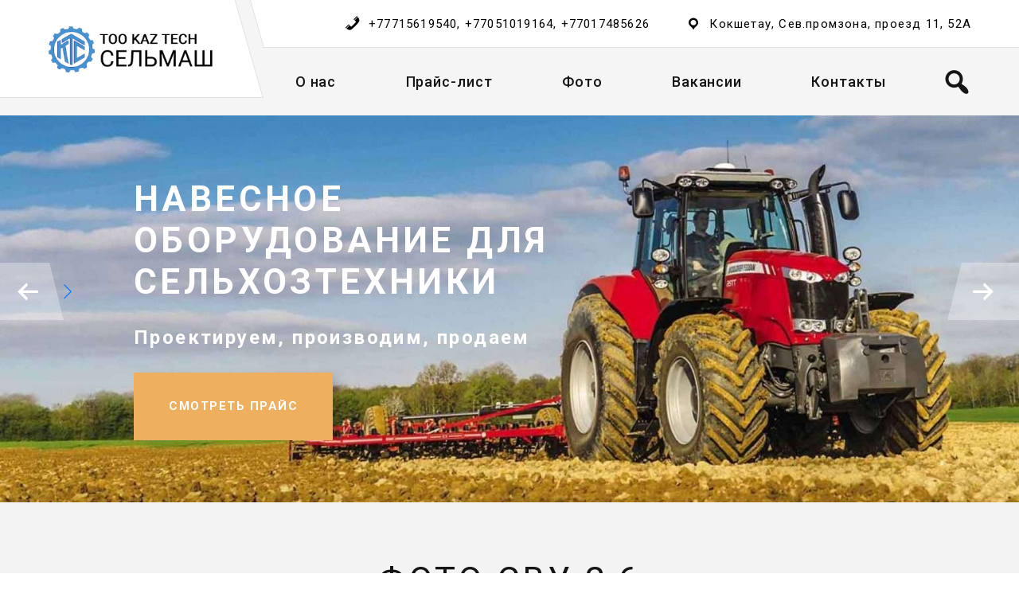

--- FILE ---
content_type: text/html; charset=UTF-8
request_url: https://kaztechselmash.kz/foto/foto-svu-26/
body_size: 5742
content:
<!DOCTYPE html>
<html lang="ru-RU">

<head>
    <meta charset="UTF-8">
    <meta http-equiv="X-UA-Compatible" content="IE=edge">
    <meta name="viewport" content="width=device-width, initial-scale=1.0">
        <!--<link rel=”shortcut icon” href=”https://kaztechselmash.kz/wp-content/themes/mining/favicon.ico”>-->

    <link rel="preconnect" href="https://fonts.gstatic.com">
    <link href="https://fonts.googleapis.com/css2?family=Roboto:ital,wght@0,400;0,500;0,700;1,400&display=swap"
        rel="stylesheet">

    <meta name='robots' content='max-image-preview:large' />
<link rel='dns-prefetch' href='//unpkg.com' />
<link rel='stylesheet' id='wp-block-library-css' href='https://kaztechselmash.kz/wp-includes/css/dist/block-library/style.min.css?ver=6.6.2' type='text/css' media='all' />
<style id='classic-theme-styles-inline-css' type='text/css'>
/*! This file is auto-generated */
.wp-block-button__link{color:#fff;background-color:#32373c;border-radius:9999px;box-shadow:none;text-decoration:none;padding:calc(.667em + 2px) calc(1.333em + 2px);font-size:1.125em}.wp-block-file__button{background:#32373c;color:#fff;text-decoration:none}
</style>
<style id='global-styles-inline-css' type='text/css'>
:root{--wp--preset--aspect-ratio--square: 1;--wp--preset--aspect-ratio--4-3: 4/3;--wp--preset--aspect-ratio--3-4: 3/4;--wp--preset--aspect-ratio--3-2: 3/2;--wp--preset--aspect-ratio--2-3: 2/3;--wp--preset--aspect-ratio--16-9: 16/9;--wp--preset--aspect-ratio--9-16: 9/16;--wp--preset--color--black: #000000;--wp--preset--color--cyan-bluish-gray: #abb8c3;--wp--preset--color--white: #ffffff;--wp--preset--color--pale-pink: #f78da7;--wp--preset--color--vivid-red: #cf2e2e;--wp--preset--color--luminous-vivid-orange: #ff6900;--wp--preset--color--luminous-vivid-amber: #fcb900;--wp--preset--color--light-green-cyan: #7bdcb5;--wp--preset--color--vivid-green-cyan: #00d084;--wp--preset--color--pale-cyan-blue: #8ed1fc;--wp--preset--color--vivid-cyan-blue: #0693e3;--wp--preset--color--vivid-purple: #9b51e0;--wp--preset--gradient--vivid-cyan-blue-to-vivid-purple: linear-gradient(135deg,rgba(6,147,227,1) 0%,rgb(155,81,224) 100%);--wp--preset--gradient--light-green-cyan-to-vivid-green-cyan: linear-gradient(135deg,rgb(122,220,180) 0%,rgb(0,208,130) 100%);--wp--preset--gradient--luminous-vivid-amber-to-luminous-vivid-orange: linear-gradient(135deg,rgba(252,185,0,1) 0%,rgba(255,105,0,1) 100%);--wp--preset--gradient--luminous-vivid-orange-to-vivid-red: linear-gradient(135deg,rgba(255,105,0,1) 0%,rgb(207,46,46) 100%);--wp--preset--gradient--very-light-gray-to-cyan-bluish-gray: linear-gradient(135deg,rgb(238,238,238) 0%,rgb(169,184,195) 100%);--wp--preset--gradient--cool-to-warm-spectrum: linear-gradient(135deg,rgb(74,234,220) 0%,rgb(151,120,209) 20%,rgb(207,42,186) 40%,rgb(238,44,130) 60%,rgb(251,105,98) 80%,rgb(254,248,76) 100%);--wp--preset--gradient--blush-light-purple: linear-gradient(135deg,rgb(255,206,236) 0%,rgb(152,150,240) 100%);--wp--preset--gradient--blush-bordeaux: linear-gradient(135deg,rgb(254,205,165) 0%,rgb(254,45,45) 50%,rgb(107,0,62) 100%);--wp--preset--gradient--luminous-dusk: linear-gradient(135deg,rgb(255,203,112) 0%,rgb(199,81,192) 50%,rgb(65,88,208) 100%);--wp--preset--gradient--pale-ocean: linear-gradient(135deg,rgb(255,245,203) 0%,rgb(182,227,212) 50%,rgb(51,167,181) 100%);--wp--preset--gradient--electric-grass: linear-gradient(135deg,rgb(202,248,128) 0%,rgb(113,206,126) 100%);--wp--preset--gradient--midnight: linear-gradient(135deg,rgb(2,3,129) 0%,rgb(40,116,252) 100%);--wp--preset--font-size--small: 13px;--wp--preset--font-size--medium: 20px;--wp--preset--font-size--large: 36px;--wp--preset--font-size--x-large: 42px;--wp--preset--spacing--20: 0.44rem;--wp--preset--spacing--30: 0.67rem;--wp--preset--spacing--40: 1rem;--wp--preset--spacing--50: 1.5rem;--wp--preset--spacing--60: 2.25rem;--wp--preset--spacing--70: 3.38rem;--wp--preset--spacing--80: 5.06rem;--wp--preset--shadow--natural: 6px 6px 9px rgba(0, 0, 0, 0.2);--wp--preset--shadow--deep: 12px 12px 50px rgba(0, 0, 0, 0.4);--wp--preset--shadow--sharp: 6px 6px 0px rgba(0, 0, 0, 0.2);--wp--preset--shadow--outlined: 6px 6px 0px -3px rgba(255, 255, 255, 1), 6px 6px rgba(0, 0, 0, 1);--wp--preset--shadow--crisp: 6px 6px 0px rgba(0, 0, 0, 1);}:where(.is-layout-flex){gap: 0.5em;}:where(.is-layout-grid){gap: 0.5em;}body .is-layout-flex{display: flex;}.is-layout-flex{flex-wrap: wrap;align-items: center;}.is-layout-flex > :is(*, div){margin: 0;}body .is-layout-grid{display: grid;}.is-layout-grid > :is(*, div){margin: 0;}:where(.wp-block-columns.is-layout-flex){gap: 2em;}:where(.wp-block-columns.is-layout-grid){gap: 2em;}:where(.wp-block-post-template.is-layout-flex){gap: 1.25em;}:where(.wp-block-post-template.is-layout-grid){gap: 1.25em;}.has-black-color{color: var(--wp--preset--color--black) !important;}.has-cyan-bluish-gray-color{color: var(--wp--preset--color--cyan-bluish-gray) !important;}.has-white-color{color: var(--wp--preset--color--white) !important;}.has-pale-pink-color{color: var(--wp--preset--color--pale-pink) !important;}.has-vivid-red-color{color: var(--wp--preset--color--vivid-red) !important;}.has-luminous-vivid-orange-color{color: var(--wp--preset--color--luminous-vivid-orange) !important;}.has-luminous-vivid-amber-color{color: var(--wp--preset--color--luminous-vivid-amber) !important;}.has-light-green-cyan-color{color: var(--wp--preset--color--light-green-cyan) !important;}.has-vivid-green-cyan-color{color: var(--wp--preset--color--vivid-green-cyan) !important;}.has-pale-cyan-blue-color{color: var(--wp--preset--color--pale-cyan-blue) !important;}.has-vivid-cyan-blue-color{color: var(--wp--preset--color--vivid-cyan-blue) !important;}.has-vivid-purple-color{color: var(--wp--preset--color--vivid-purple) !important;}.has-black-background-color{background-color: var(--wp--preset--color--black) !important;}.has-cyan-bluish-gray-background-color{background-color: var(--wp--preset--color--cyan-bluish-gray) !important;}.has-white-background-color{background-color: var(--wp--preset--color--white) !important;}.has-pale-pink-background-color{background-color: var(--wp--preset--color--pale-pink) !important;}.has-vivid-red-background-color{background-color: var(--wp--preset--color--vivid-red) !important;}.has-luminous-vivid-orange-background-color{background-color: var(--wp--preset--color--luminous-vivid-orange) !important;}.has-luminous-vivid-amber-background-color{background-color: var(--wp--preset--color--luminous-vivid-amber) !important;}.has-light-green-cyan-background-color{background-color: var(--wp--preset--color--light-green-cyan) !important;}.has-vivid-green-cyan-background-color{background-color: var(--wp--preset--color--vivid-green-cyan) !important;}.has-pale-cyan-blue-background-color{background-color: var(--wp--preset--color--pale-cyan-blue) !important;}.has-vivid-cyan-blue-background-color{background-color: var(--wp--preset--color--vivid-cyan-blue) !important;}.has-vivid-purple-background-color{background-color: var(--wp--preset--color--vivid-purple) !important;}.has-black-border-color{border-color: var(--wp--preset--color--black) !important;}.has-cyan-bluish-gray-border-color{border-color: var(--wp--preset--color--cyan-bluish-gray) !important;}.has-white-border-color{border-color: var(--wp--preset--color--white) !important;}.has-pale-pink-border-color{border-color: var(--wp--preset--color--pale-pink) !important;}.has-vivid-red-border-color{border-color: var(--wp--preset--color--vivid-red) !important;}.has-luminous-vivid-orange-border-color{border-color: var(--wp--preset--color--luminous-vivid-orange) !important;}.has-luminous-vivid-amber-border-color{border-color: var(--wp--preset--color--luminous-vivid-amber) !important;}.has-light-green-cyan-border-color{border-color: var(--wp--preset--color--light-green-cyan) !important;}.has-vivid-green-cyan-border-color{border-color: var(--wp--preset--color--vivid-green-cyan) !important;}.has-pale-cyan-blue-border-color{border-color: var(--wp--preset--color--pale-cyan-blue) !important;}.has-vivid-cyan-blue-border-color{border-color: var(--wp--preset--color--vivid-cyan-blue) !important;}.has-vivid-purple-border-color{border-color: var(--wp--preset--color--vivid-purple) !important;}.has-vivid-cyan-blue-to-vivid-purple-gradient-background{background: var(--wp--preset--gradient--vivid-cyan-blue-to-vivid-purple) !important;}.has-light-green-cyan-to-vivid-green-cyan-gradient-background{background: var(--wp--preset--gradient--light-green-cyan-to-vivid-green-cyan) !important;}.has-luminous-vivid-amber-to-luminous-vivid-orange-gradient-background{background: var(--wp--preset--gradient--luminous-vivid-amber-to-luminous-vivid-orange) !important;}.has-luminous-vivid-orange-to-vivid-red-gradient-background{background: var(--wp--preset--gradient--luminous-vivid-orange-to-vivid-red) !important;}.has-very-light-gray-to-cyan-bluish-gray-gradient-background{background: var(--wp--preset--gradient--very-light-gray-to-cyan-bluish-gray) !important;}.has-cool-to-warm-spectrum-gradient-background{background: var(--wp--preset--gradient--cool-to-warm-spectrum) !important;}.has-blush-light-purple-gradient-background{background: var(--wp--preset--gradient--blush-light-purple) !important;}.has-blush-bordeaux-gradient-background{background: var(--wp--preset--gradient--blush-bordeaux) !important;}.has-luminous-dusk-gradient-background{background: var(--wp--preset--gradient--luminous-dusk) !important;}.has-pale-ocean-gradient-background{background: var(--wp--preset--gradient--pale-ocean) !important;}.has-electric-grass-gradient-background{background: var(--wp--preset--gradient--electric-grass) !important;}.has-midnight-gradient-background{background: var(--wp--preset--gradient--midnight) !important;}.has-small-font-size{font-size: var(--wp--preset--font-size--small) !important;}.has-medium-font-size{font-size: var(--wp--preset--font-size--medium) !important;}.has-large-font-size{font-size: var(--wp--preset--font-size--large) !important;}.has-x-large-font-size{font-size: var(--wp--preset--font-size--x-large) !important;}
:where(.wp-block-post-template.is-layout-flex){gap: 1.25em;}:where(.wp-block-post-template.is-layout-grid){gap: 1.25em;}
:where(.wp-block-columns.is-layout-flex){gap: 2em;}:where(.wp-block-columns.is-layout-grid){gap: 2em;}
:root :where(.wp-block-pullquote){font-size: 1.5em;line-height: 1.6;}
</style>
<link rel='stylesheet' id='dashicons-css' href='https://kaztechselmash.kz/wp-includes/css/dashicons.min.css?ver=6.6.2' type='text/css' media='all' />
<link rel='stylesheet' id='swiper-style-css' href='https://unpkg.com/swiper/swiper-bundle.min.css?ver=6.6.2' type='text/css' media='all' />
<link rel='stylesheet' id='fresco-style-css' href='https://kaztechselmash.kz/wp-content/themes/mining/css/fresco.css?ver=6.6.2' type='text/css' media='all' />
<link rel='stylesheet' id='main-style-css' href='https://kaztechselmash.kz/wp-content/themes/mining/css/main.css?ver=6.6.2' type='text/css' media='all' />
<script type="text/javascript" src="https://kaztechselmash.kz/wp-includes/js/jquery/jquery.min.js?ver=3.7.1" id="jquery-core-js"></script>
<script type="text/javascript" src="https://kaztechselmash.kz/wp-includes/js/jquery/jquery-migrate.min.js?ver=3.4.1" id="jquery-migrate-js"></script>
<script type="text/javascript" id="main-script-js-extra">
/* <![CDATA[ */
var myajax = {"url":"https:\/\/kaztechselmash.kz\/wp-admin\/admin-ajax.php","nonce":"5c13ead925"};
/* ]]> */
</script>
<script type="text/javascript" src="https://kaztechselmash.kz/wp-content/themes/mining/js/main.min.js?ver=6.6.2" id="main-script-js"></script>
<link rel="canonical" href="https://kaztechselmash.kz/foto/foto-svu-26/" />
<title>Фото СВУ-2,6 &#8212; ТОО Kaz Tech СЕЛЬМАШ</title>
<meta name="keyvords" content="Снегопах">
<meta name="description" content="Проектируем, производим, продаем навесное оборудование для сельскохозяйственной техники">
<link rel="icon" href="https://kaztechselmash.kz/wp-content/uploads/2021/07/favicon.png" sizes="32x32" />
<link rel="icon" href="https://kaztechselmash.kz/wp-content/uploads/2021/07/favicon.png" sizes="192x192" />
<link rel="apple-touch-icon" href="https://kaztechselmash.kz/wp-content/uploads/2021/07/favicon.png" />
<meta name="msapplication-TileImage" content="https://kaztechselmash.kz/wp-content/uploads/2021/07/favicon.png" />

</head>

<body class="page-template-default page page-id-2726 page-child parent-pageid-2070">

    
    <div class="overlay"></div>

    <div class="preloader">
        <div class="preloader__row">
            <div class="preloader__item"></div>
            <div class="preloader__item"></div>
        </div>
    </div>

    <div class="wrapper">

        <header class="header">
    <div class="header__inner">
        <div class="container">
            <div class="header__body">
                <div class="header__logo">
                    <a href="https://kaztechselmash.kz">
                        <img src="https://kaztechselmash.kz/wp-content/themes/mining/img/logo-295-84.png"
                            alt="Перейти на главную">
                    </a>
                </div>
                <div class="header__contacts-and-menu">
                    <div class="header__contacts">

                        <ul class="header__contacts-list">

                            
                            <li class="header__contacts-item header__contacts-item_phone">
                                +77715619540‬, +77051019164, +77017485626                            </li>

                            
                            <li class="header__contacts-item header__contacts-item_address">
                                Кокшетау, Сев.промзона, проезд 11, 52А                            </li>

                            

                            <!--<li class="header__contacts-item">
                                <a
                                    href="mailto: Kaztechselmash@mail.ru">
                            <span class="dashicons dashicons-email"></span>
                            Kaztechselmash@mail.ru                            </a>
                            </li>-->






                            
                        </ul>
                    </div>

                    <div class="header__menu">

                        <div class="header__menu-icon"><span></span></div>

                        <form role="search" method="get" id="searchform" class="searchform"
    action='https://kaztechselmash.kz'></form><ul class="header__menu-list menu-list">
    <li class="menu-list__item">
        <div class="menu-list__item-inner">
            <a href="https://kaztechselmash.kz/" class="menu-list__link">
                О нас
                <div class="menu-list__link-underline"></div>
            </a>
            <div class="menu-list__arrow"></div>
        </div>
        <ul class="menu-list__submenu page">
                <li class="menu-list__submenu-item">
                    <a href="https://kaztechselmash.kz/novosti/" class="menu-list__submenu-link">
                        Новости
                    </a>
    </li>
                <li class="menu-list__submenu-item">
                    <a href="https://kaztechselmash.kz/sertifikaty/" class="menu-list__submenu-link">
                        Сертификаты
                    </a>
    </li>
            </ul>
    </li>
    <li class="menu-list__item">
        <div class="menu-list__item-inner">
            <a href="https://kaztechselmash.kz/prajs-list/" class="menu-list__link">
                Прайс-лист
                <div class="menu-list__link-underline"></div>
            </a>
            
        </div>
    </li>
    <li class="menu-list__item">
        <div class="menu-list__item-inner">
            <a href="https://kaztechselmash.kz/foto/foto-kpsh-9/" class="menu-list__link">
                Фото
                <div class="menu-list__link-underline"></div>
            </a>
            <div class="menu-list__arrow"></div>
        </div>
        <ul class="menu-list__submenu page">
                <li class="menu-list__submenu-item">
                    <a href="https://kaztechselmash.kz/foto/svu-10/" class="menu-list__submenu-link">
                        Фото СВУ-10
                    </a>
    </li>
                <li class="menu-list__submenu-item">
                    <a href="https://kaztechselmash.kz/foto/foto-svsh-10/" class="menu-list__submenu-link">
                        Фото СВШ-10
                    </a>
    </li>
                <li class="menu-list__submenu-item">
                    <a href="https://kaztechselmash.kz/foto/foto-kpsh-9/" class="menu-list__submenu-link">
                        Фото КПШ-9
                    </a>
    </li>
                <li class="menu-list__submenu-item">
                    <a href="https://kaztechselmash.kz/foto/foto-plo-3/" class="menu-list__submenu-link">
                        Фото ПЛО-3
                    </a>
    </li>
                <li class="menu-list__submenu-item">
                    <a href="https://kaztechselmash.kz/foto/foto-plo-6/" class="menu-list__submenu-link">
                        Фото ПЛО-6
                    </a>
    </li>
                <li class="menu-list__submenu-item">
                    <a href="https://kaztechselmash.kz/foto/foto-ppg-3/" class="menu-list__submenu-link">
                        Фото ППГ-3
                    </a>
    </li>
                <li class="menu-list__submenu-item">
                    <a href="https://kaztechselmash.kz/foto/foto-ppg-5/" class="menu-list__submenu-link">
                        Фото ППГ-5
                    </a>
    </li>
                <li class="menu-list__submenu-item">
                    <a href="https://kaztechselmash.kz/foto/foto-ppg-7/" class="menu-list__submenu-link">
                        Фото ППГ-7
                    </a>
    </li>
                <li class="menu-list__submenu-item">
                    <a href="https://kaztechselmash.kz/foto/foto-ppg-7s/" class="menu-list__submenu-link">
                        Фото ППГ-7С
                    </a>
    </li>
                <li class="menu-list__submenu-item">
                    <a href="https://kaztechselmash.kz/foto/foto-svu-26/" class="menu-list__submenu-link">
                        Фото СВУ-2,6
                    </a>
    </li>
            </ul>
    </li>
    <li class="menu-list__item">
        <div class="menu-list__item-inner">
            <a href="https://kaztechselmash.kz/vakansii/" class="menu-list__link">
                Вакансии
                <div class="menu-list__link-underline"></div>
            </a>
            
        </div>
    </li>
    <li class="menu-list__item">
        <div class="menu-list__item-inner">
            <a href="https://kaztechselmash.kz/kontakty/" class="menu-list__link">
                Контакты
                <div class="menu-list__link-underline"></div>
            </a>
            
        </div>
    </li>
    <li class="menu-list__search-item">

        

        <input type="text" placeholder="введите запрос.." name="s" id="s" 
        class="menu-list__search-input" form="searchform">

        <a href="##" class="menu-list__search-ok">
            <span class="dashicons dashicons-search"></span>
        </a>

        <a href="##" class="menu-list__search-cancel">
            <span class="dashicons dashicons-no-alt"></span>
        </a>        

    </li></ul>
                    </div>
                </div>
            </div>
        </div>
    </div>
</header><section class="slider">

	<div class="image-slider swiper-container">
		<div class="image-slider__wrapper swiper-wrapper">

			
			<div class="image-slider__slide swiper-slide">
				<div
					class="image-slider__content banner1">
					<div class="image-slider__content-container container">
						<div class="image-slider__content-text">

														<h3 class="image-slider__content-title">
								Навесное<br />оборудование для<br />сельхозтехники							</h3>
														<h5 class="image-slider__content-description">
								Проектируем, производим, продаем							</h5>
														<a href="https://kaztechselmash.kz/prajs-list/"
								class="image-slider__content-button button">
								смотреть прайс							</a>
							
						</div>
					</div>
				</div>
			</div>

			
			<div class="image-slider__slide swiper-slide">
				<div
					class="image-slider__content banner2">
					<div class="image-slider__content-container container">
						<div class="image-slider__content-text">

														<h3 class="image-slider__content-title">
								Почвообра-<br />батывающая<br />техника							</h3>
														<h5 class="image-slider__content-description">
								Испытано на всех<br />почвенно-климатических зонах<br />Казахстана							</h5>
														<a href="https://kaztechselmash.kz/prajs-list/"
								class="image-slider__content-button button">
								смотреть цены							</a>
							
						</div>
					</div>
				</div>
			</div>

			
			<div class="image-slider__slide swiper-slide">
				<div
					class="image-slider__content banner3">
					<div class="image-slider__content-container container">
						<div class="image-slider__content-text">

														<h3 class="image-slider__content-title">
								Орудия для<br />посевной техники							</h3>
														<h5 class="image-slider__content-description">
								Проектируем технику собственной<br />оригинальной конструкции							</h5>
														<a href="https://kaztechselmash.kz/prajs-list/"
								class="image-slider__content-button button">
								смотреть цены							</a>
							
						</div>
					</div>
				</div>
			</div>

			
			<style>
				.banner1 {	background-image: url(https://kaztechselmash.kz/wp-content/uploads/2021/07/slide1.jpg)	}

								@media (max-width: 1967px){
									.banner1 {	background-image: url(https://kaztechselmash.kz/wp-content/uploads/2021/07/slide1.jpg);	}
								}

								@media (max-width: 1536px){
									.banner1 {	background-image: url(https://kaztechselmash.kz/wp-content/uploads/2021/07/slide1-1536x679.jpg);	}
								}

								@media (max-width: 1024px){
									.banner1 {	background-image: url(https://kaztechselmash.kz/wp-content/uploads/2021/07/slide1-1024x453.jpg);	}
								}

								@media (max-width: 768px){
									.banner1 {	background-image: url(https://kaztechselmash.kz/wp-content/uploads/2021/07/slide1-768x340.jpg);	}
								}

								@media (max-width: 300px){
									.banner1 {	background-image: url(https://kaztechselmash.kz/wp-content/uploads/2021/07/slide1-300x133.jpg);	}
								}

								@media (max-width: 150px){
									.banner1 {	background-image: url(https://kaztechselmash.kz/wp-content/uploads/2021/07/slide1-150x150.jpg);	}
								}
.banner2 {	background-image: url(https://kaztechselmash.kz/wp-content/uploads/2021/07/e1d7984a636dd65145f2f26224403a9c-scaled-e1628512015847.jpg)	}

								@media (max-width: 2048px){
									.banner2 {	background-image: url(https://kaztechselmash.kz/wp-content/uploads/2021/07/e1d7984a636dd65145f2f26224403a9c-scaled-e1628512015847-2048x1055.jpg);	}
								}

								@media (max-width: 1536px){
									.banner2 {	background-image: url(https://kaztechselmash.kz/wp-content/uploads/2021/07/e1d7984a636dd65145f2f26224403a9c-scaled-e1628512015847-1536x792.jpg);	}
								}

								@media (max-width: 1024px){
									.banner2 {	background-image: url(https://kaztechselmash.kz/wp-content/uploads/2021/07/e1d7984a636dd65145f2f26224403a9c-scaled-e1628512015847-1024x528.jpg);	}
								}

								@media (max-width: 768px){
									.banner2 {	background-image: url(https://kaztechselmash.kz/wp-content/uploads/2021/07/e1d7984a636dd65145f2f26224403a9c-scaled-e1628512015847-768x396.jpg);	}
								}

								@media (max-width: 300px){
									.banner2 {	background-image: url(https://kaztechselmash.kz/wp-content/uploads/2021/07/e1d7984a636dd65145f2f26224403a9c-scaled-e1628512015847-300x155.jpg);	}
								}

								@media (max-width: 150px){
									.banner2 {	background-image: url(https://kaztechselmash.kz/wp-content/uploads/2021/07/e1d7984a636dd65145f2f26224403a9c-scaled-e1628512015847-150x150.jpg);	}
								}
.banner3 {	background-image: url(https://kaztechselmash.kz/wp-content/uploads/2021/07/posevnaya-tehnika-3.jpg)	}

								@media (max-width: 2000px){
									.banner3 {	background-image: url(https://kaztechselmash.kz/wp-content/uploads/2021/07/posevnaya-tehnika-3.jpg);	}
								}

								@media (max-width: 1536px){
									.banner3 {	background-image: url(https://kaztechselmash.kz/wp-content/uploads/2021/07/posevnaya-tehnika-3-1536x741.jpg);	}
								}

								@media (max-width: 1024px){
									.banner3 {	background-image: url(https://kaztechselmash.kz/wp-content/uploads/2021/07/posevnaya-tehnika-3-1024x494.jpg);	}
								}

								@media (max-width: 768px){
									.banner3 {	background-image: url(https://kaztechselmash.kz/wp-content/uploads/2021/07/posevnaya-tehnika-3-768x371.jpg);	}
								}

								@media (max-width: 300px){
									.banner3 {	background-image: url(https://kaztechselmash.kz/wp-content/uploads/2021/07/posevnaya-tehnika-3-300x145.jpg);	}
								}

								@media (max-width: 150px){
									.banner3 {	background-image: url(https://kaztechselmash.kz/wp-content/uploads/2021/07/posevnaya-tehnika-3-150x150.jpg);	}
								}
			</style>


      <div class="image-slider__prev swiper-button-prev">
        <div class="image-slider__prev-arrow"></div>
      </div>
      <div class="image-slider__next swiper-button-next">
        <div class="image-slider__next-arrow"></div>
      </div>

			<div class="image-slider__pagination swiper-pagination"></div>


		</div>

		
		<!-- <div class="image-slider__pagination swiper-pagination"></div>-->


		
	</div>

</section>
<section class="content content_bg-gray class="post-2726 page type-page status-publish hentry"">
    <div class="container">
        <div class="content__body">
            <h3 class="content__title">
                Фото СВУ-2,6            </h3>
            <div class="content__description anim">
                <div class="content__description-inner">
                    <div class="wp-block-image is-style-default">
<figure class="aligncenter size-large"><div class="_pc-visible"><a href="https://kaztechselmash.kz/wp-content/uploads/2021/11/20211116_145502-1024x461.jpg" class="fresco" data-fresco-group="my-fresco-gallery"><img fetchpriority="high" decoding="async" width="1024" height="461" src="https://kaztechselmash.kz/wp-content/uploads/2021/11/20211116_145502-1024x461.jpg" alt="" class="wp-image-2729"/ srcset="https://kaztechselmash.kz/wp-content/uploads/2021/11/20211116_145502-300x135.jpg 300w, https://kaztechselmash.kz/wp-content/uploads/2021/11/20211116_145502-1024x461.jpg 1024w, https://kaztechselmash.kz/wp-content/uploads/2021/11/20211116_145502-768x346.jpg 768w, https://kaztechselmash.kz/wp-content/uploads/2021/11/20211116_145502-1536x691.jpg 1536w, https://kaztechselmash.kz/wp-content/uploads/2021/11/20211116_145502-2048x922.jpg 2048w" sizes=" (max-width: 150px) 150px, (max-width: 300px) 300px, (max-width: 768px) 768px, (max-width: 1024px) 1024px, 1024px"></a></div> <div class="_touch-visible"><img fetchpriority="high" decoding="async" width="1024" height="461" src="https://kaztechselmash.kz/wp-content/uploads/2021/11/20211116_145502-1024x461.jpg" alt="" class="wp-image-2729"/ srcset="https://kaztechselmash.kz/wp-content/uploads/2021/11/20211116_145502-300x135.jpg 300w, https://kaztechselmash.kz/wp-content/uploads/2021/11/20211116_145502-1024x461.jpg 1024w, https://kaztechselmash.kz/wp-content/uploads/2021/11/20211116_145502-768x346.jpg 768w, https://kaztechselmash.kz/wp-content/uploads/2021/11/20211116_145502-1536x691.jpg 1536w, https://kaztechselmash.kz/wp-content/uploads/2021/11/20211116_145502-2048x922.jpg 2048w" sizes=" (max-width: 150px) 150px, (max-width: 300px) 300px, (max-width: 768px) 768px, (max-width: 1024px) 1024px, 1024px"></div> </figure>


<div style="height:20px" aria-hidden="true" class="wp-block-spacer"></div>


<div class="wp-block-image is-style-default">
<figure class="aligncenter size-large"><div class="_pc-visible"><a href="https://kaztechselmash.kz/wp-content/uploads/2021/11/20211116_145513-1024x461.jpg" class="fresco" data-fresco-group="my-fresco-gallery"><img decoding="async" width="1024" height="461" src="https://kaztechselmash.kz/wp-content/uploads/2021/11/20211116_145513-1024x461.jpg" alt="" class="wp-image-2731"/ srcset="https://kaztechselmash.kz/wp-content/uploads/2021/11/20211116_145513-300x135.jpg 300w, https://kaztechselmash.kz/wp-content/uploads/2021/11/20211116_145513-1024x461.jpg 1024w, https://kaztechselmash.kz/wp-content/uploads/2021/11/20211116_145513-768x346.jpg 768w, https://kaztechselmash.kz/wp-content/uploads/2021/11/20211116_145513-1536x691.jpg 1536w, https://kaztechselmash.kz/wp-content/uploads/2021/11/20211116_145513-2048x922.jpg 2048w" sizes=" (max-width: 150px) 150px, (max-width: 300px) 300px, (max-width: 768px) 768px, (max-width: 1024px) 1024px, 1024px"></a></div> <div class="_touch-visible"><img decoding="async" width="1024" height="461" src="https://kaztechselmash.kz/wp-content/uploads/2021/11/20211116_145513-1024x461.jpg" alt="" class="wp-image-2731"/ srcset="https://kaztechselmash.kz/wp-content/uploads/2021/11/20211116_145513-300x135.jpg 300w, https://kaztechselmash.kz/wp-content/uploads/2021/11/20211116_145513-1024x461.jpg 1024w, https://kaztechselmash.kz/wp-content/uploads/2021/11/20211116_145513-768x346.jpg 768w, https://kaztechselmash.kz/wp-content/uploads/2021/11/20211116_145513-1536x691.jpg 1536w, https://kaztechselmash.kz/wp-content/uploads/2021/11/20211116_145513-2048x922.jpg 2048w" sizes=" (max-width: 150px) 150px, (max-width: 300px) 300px, (max-width: 768px) 768px, (max-width: 1024px) 1024px, 1024px"></div> </figure>


<div style="height:20px" aria-hidden="true" class="wp-block-spacer"></div>


<div class="wp-block-image is-style-default">
<figure class="aligncenter size-large"><div class="_pc-visible"><a href="https://kaztechselmash.kz/wp-content/uploads/2021/11/20211116_145522-1024x461.jpg" class="fresco" data-fresco-group="my-fresco-gallery"><img decoding="async" width="1024" height="461" src="https://kaztechselmash.kz/wp-content/uploads/2021/11/20211116_145522-1024x461.jpg" alt="" class="wp-image-2733"/ srcset="https://kaztechselmash.kz/wp-content/uploads/2021/11/20211116_145522-300x135.jpg 300w, https://kaztechselmash.kz/wp-content/uploads/2021/11/20211116_145522-1024x461.jpg 1024w, https://kaztechselmash.kz/wp-content/uploads/2021/11/20211116_145522-768x346.jpg 768w, https://kaztechselmash.kz/wp-content/uploads/2021/11/20211116_145522-1536x691.jpg 1536w, https://kaztechselmash.kz/wp-content/uploads/2021/11/20211116_145522-2048x922.jpg 2048w" sizes=" (max-width: 150px) 150px, (max-width: 300px) 300px, (max-width: 768px) 768px, (max-width: 1024px) 1024px, 1024px"></a></div> <div class="_touch-visible"><img decoding="async" width="1024" height="461" src="https://kaztechselmash.kz/wp-content/uploads/2021/11/20211116_145522-1024x461.jpg" alt="" class="wp-image-2733"/ srcset="https://kaztechselmash.kz/wp-content/uploads/2021/11/20211116_145522-300x135.jpg 300w, https://kaztechselmash.kz/wp-content/uploads/2021/11/20211116_145522-1024x461.jpg 1024w, https://kaztechselmash.kz/wp-content/uploads/2021/11/20211116_145522-768x346.jpg 768w, https://kaztechselmash.kz/wp-content/uploads/2021/11/20211116_145522-1536x691.jpg 1536w, https://kaztechselmash.kz/wp-content/uploads/2021/11/20211116_145522-2048x922.jpg 2048w" sizes=" (max-width: 150px) 150px, (max-width: 300px) 300px, (max-width: 768px) 768px, (max-width: 1024px) 1024px, 1024px"></div> </figure>


<div style="height:20px" aria-hidden="true" class="wp-block-spacer"></div>


<div class="wp-block-image is-style-default">
<figure class="aligncenter size-large"><div class="_pc-visible"><a href="https://kaztechselmash.kz/wp-content/uploads/2021/11/20211116_145525-1024x461.jpg" class="fresco" data-fresco-group="my-fresco-gallery"><img loading="lazy" decoding="async" width="1024" height="461" src="https://kaztechselmash.kz/wp-content/uploads/2021/11/20211116_145525-1024x461.jpg" alt="" class="wp-image-2734"/ srcset="https://kaztechselmash.kz/wp-content/uploads/2021/11/20211116_145525-300x135.jpg 300w, https://kaztechselmash.kz/wp-content/uploads/2021/11/20211116_145525-1024x461.jpg 1024w, https://kaztechselmash.kz/wp-content/uploads/2021/11/20211116_145525-768x346.jpg 768w, https://kaztechselmash.kz/wp-content/uploads/2021/11/20211116_145525-1536x691.jpg 1536w, https://kaztechselmash.kz/wp-content/uploads/2021/11/20211116_145525-2048x922.jpg 2048w" sizes=" (max-width: 150px) 150px, (max-width: 300px) 300px, (max-width: 768px) 768px, (max-width: 1024px) 1024px, 1024px"></a></div> <div class="_touch-visible"><img loading="lazy" decoding="async" width="1024" height="461" src="https://kaztechselmash.kz/wp-content/uploads/2021/11/20211116_145525-1024x461.jpg" alt="" class="wp-image-2734"/ srcset="https://kaztechselmash.kz/wp-content/uploads/2021/11/20211116_145525-300x135.jpg 300w, https://kaztechselmash.kz/wp-content/uploads/2021/11/20211116_145525-1024x461.jpg 1024w, https://kaztechselmash.kz/wp-content/uploads/2021/11/20211116_145525-768x346.jpg 768w, https://kaztechselmash.kz/wp-content/uploads/2021/11/20211116_145525-1536x691.jpg 1536w, https://kaztechselmash.kz/wp-content/uploads/2021/11/20211116_145525-2048x922.jpg 2048w" sizes=" (max-width: 150px) 150px, (max-width: 300px) 300px, (max-width: 768px) 768px, (max-width: 1024px) 1024px, 1024px"></div> </figure>


<div style="height:20px" aria-hidden="true" class="wp-block-spacer"></div>


<div class="wp-block-image is-style-default">
<figure class="aligncenter size-large"><div class="_pc-visible"><a href="https://kaztechselmash.kz/wp-content/uploads/2021/11/20211116_145542-1024x461.jpg" class="fresco" data-fresco-group="my-fresco-gallery"><img loading="lazy" decoding="async" width="1024" height="461" src="https://kaztechselmash.kz/wp-content/uploads/2021/11/20211116_145542-1024x461.jpg" alt="" class="wp-image-2735"/ srcset="https://kaztechselmash.kz/wp-content/uploads/2021/11/20211116_145542-300x135.jpg 300w, https://kaztechselmash.kz/wp-content/uploads/2021/11/20211116_145542-1024x461.jpg 1024w, https://kaztechselmash.kz/wp-content/uploads/2021/11/20211116_145542-768x346.jpg 768w, https://kaztechselmash.kz/wp-content/uploads/2021/11/20211116_145542-1536x691.jpg 1536w, https://kaztechselmash.kz/wp-content/uploads/2021/11/20211116_145542-2048x922.jpg 2048w" sizes=" (max-width: 150px) 150px, (max-width: 300px) 300px, (max-width: 768px) 768px, (max-width: 1024px) 1024px, 1024px"></a></div> <div class="_touch-visible"><img loading="lazy" decoding="async" width="1024" height="461" src="https://kaztechselmash.kz/wp-content/uploads/2021/11/20211116_145542-1024x461.jpg" alt="" class="wp-image-2735"/ srcset="https://kaztechselmash.kz/wp-content/uploads/2021/11/20211116_145542-300x135.jpg 300w, https://kaztechselmash.kz/wp-content/uploads/2021/11/20211116_145542-1024x461.jpg 1024w, https://kaztechselmash.kz/wp-content/uploads/2021/11/20211116_145542-768x346.jpg 768w, https://kaztechselmash.kz/wp-content/uploads/2021/11/20211116_145542-1536x691.jpg 1536w, https://kaztechselmash.kz/wp-content/uploads/2021/11/20211116_145542-2048x922.jpg 2048w" sizes=" (max-width: 150px) 150px, (max-width: 300px) 300px, (max-width: 768px) 768px, (max-width: 1024px) 1024px, 1024px"></div> </figure>


<div style="height:20px" aria-hidden="true" class="wp-block-spacer"></div>


<div class="wp-block-image is-style-default">
<figure class="aligncenter size-large"><div class="_pc-visible"><a href="https://kaztechselmash.kz/wp-content/uploads/2021/11/20211116_145509-461x1024.jpg" class="fresco" data-fresco-group="my-fresco-gallery"><img loading="lazy" decoding="async" width="461" height="1024" src="https://kaztechselmash.kz/wp-content/uploads/2021/11/20211116_145509-461x1024.jpg" alt="" class="wp-image-2730"/ srcset="https://kaztechselmash.kz/wp-content/uploads/2021/11/20211116_145509-135x300.jpg 135w, https://kaztechselmash.kz/wp-content/uploads/2021/11/20211116_145509-461x1024.jpg 461w, https://kaztechselmash.kz/wp-content/uploads/2021/11/20211116_145509-768x1707.jpg 768w, https://kaztechselmash.kz/wp-content/uploads/2021/11/20211116_145509-691x1536.jpg 691w, https://kaztechselmash.kz/wp-content/uploads/2021/11/20211116_145509-922x2048.jpg 922w, https://kaztechselmash.kz/wp-content/uploads/2021/11/20211116_145509-scaled.jpg 1152w" sizes=" (max-width: 150px) 150px, (max-width: 300px) 300px, 461px"></a></div> <div class="_touch-visible"><img loading="lazy" decoding="async" width="461" height="1024" src="https://kaztechselmash.kz/wp-content/uploads/2021/11/20211116_145509-461x1024.jpg" alt="" class="wp-image-2730"/ srcset="https://kaztechselmash.kz/wp-content/uploads/2021/11/20211116_145509-135x300.jpg 135w, https://kaztechselmash.kz/wp-content/uploads/2021/11/20211116_145509-461x1024.jpg 461w, https://kaztechselmash.kz/wp-content/uploads/2021/11/20211116_145509-768x1707.jpg 768w, https://kaztechselmash.kz/wp-content/uploads/2021/11/20211116_145509-691x1536.jpg 691w, https://kaztechselmash.kz/wp-content/uploads/2021/11/20211116_145509-922x2048.jpg 922w, https://kaztechselmash.kz/wp-content/uploads/2021/11/20211116_145509-scaled.jpg 1152w" sizes=" (max-width: 150px) 150px, (max-width: 300px) 300px, 461px"></div> </figure>                                    </div>
            </div>
        </div>
    </div>
</section>

<footer class="footer">
    <div class="footer_first">
        <div class="container">
            <div class="footer__first-body">
                <div class="footer__item">
                    <h6 class="footer__title">
                        ТОО Kaz Tech СЕЛЬМАШ
                    </h6>
                    <div class="footer__description">

                        Проектируем, производим, продаем навесное оборудование для сельскохозяйственной техники

                    </div>
                </div>
                <div class="footer__item">
                    <h6 class="footer__title">
                        О компании
                    </h6>
                    <div class="footer__description">

                                                <a href="https://kaztechselmash.kz/prajs-list/" class="footer__link">Прайс-лист</a>
                        <a href="https://kaztechselmash.kz/sertifikaty/" class="footer__link">Сертификаты</a>
                        <a href="https://kaztechselmash.kz/vakansii/" class="footer__link">Вакансии</a>

                    </div>
                </div>
                <div class="footer__item">
                    <h6 class="footer__title">
                        Банковские реквизиты
                    </h6>
                    <div class="footer__description">

                        БИН 170440010420<br />
ИИК KZ19601A321000805461<br />
БИК HSBKKZKX<br />
АО «Народный Банк Казахстана» в г. Кокшетау

                    </div>
                </div>
                <div class="footer__item">
                    <h6 class="footer__title">
                        Контакты
                    </h6>
                    <div class="footer__description contacts">

                        
                        <div class="contacts__row">
                            <div class="contacts__icon-col">
                                <div class="contacts__icon contacts__icon_address"></div>
                            </div>
                            <div class="contacts__text-col">
                                <div class="contacts__text">
                                    020000, РК, Акмолинская обл., г.Кокшетау, 
Северная промзона, проезд 11, строение 52А                                </div>
                            </div>
                        </div>

                        
                        <div class="contacts__row">
                            <div class="contacts__icon-col">
                                <div class="contacts__icon contacts__icon_phone"></div>
                            </div>
                            <div class="contacts__text-col">
                                <div class="contacts__text">
                                    <a href="tel:+77715619540">+77715619540‬</a>, <a href="tel:+77051019164"> +77051019164</a>, <a href="tel:+77017485626"> +77017485626</a>                                </div>
                            </div>
                        </div>

                        
                        <div class="contacts__row">
                            <div class="contacts__icon-col">
                                <a
                                    href="mailto:Kaztechselmash@mail.ru">
                                    <div class="contacts__icon contacts__icon_email"></div>
                                </a>
                            </div>
                            <div class="contacts__text-col">
                                <div class="contacts__text">
                                    <a href="mailto:Kaztechselmash@mail.ru"
                                        class="contacts__link">Kaztechselmash@mail.ru</a>
                                </div>
                            </div>
                        </div>

                        
                    </div>
                </div>
            </div>
        </div>
    </div>
    <div class="footer__second">
        <div class="container">
            <div class="footer__second-body">
                <div class="footer__copyright">© Kaztechselmash.kz 2017-2026                </div>
            </div>
        </div>
    </div>
</footer>

<a class="to-up"></a>
</div>
<script type="text/javascript" src="https://kaztechselmash.kz/wp-content/themes/mining/js/fresco.min.js?ver=6.6.2" id="fresco-script-js"></script>
<script type="text/javascript" src="https://unpkg.com/swiper/swiper-bundle.min.js?ver=6.6.2" id="swiper-script-js"></script>

<!-- Yandex.Metrika counter -->
<script type="text/javascript" >
   (function(m,e,t,r,i,k,a){m[i]=m[i]||function(){(m[i].a=m[i].a||[]).push(arguments)};
   m[i].l=1*new Date();k=e.createElement(t),a=e.getElementsByTagName(t)[0],k.async=1,k.src=r,a.parentNode.insertBefore(k,a)})
   (window, document, "script", "https://mc.yandex.ru/metrika/tag.js", "ym");

   ym(89906567, "init", {
        clickmap:true,
        trackLinks:true,
        accurateTrackBounce:true
   });
</script>
<noscript><div><img src="https://mc.yandex.ru/watch/89906567" style="position:absolute; left:-9999px;" alt="" /></div></noscript>
<!-- /Yandex.Metrika counter -->

</body>

</html>

--- FILE ---
content_type: text/css
request_url: https://kaztechselmash.kz/wp-content/themes/mining/css/main.css?ver=6.6.2
body_size: 7112
content:
@charset "UTF-8";
/*Обнуление*/
* {
  padding: 0;
  margin: 0;
  border: 0;
}

*,
*:before,
*:after {
  -webkit-box-sizing: border-box;
  box-sizing: border-box;
}

:focus,
:active {
  outline: none;
}

a:focus,
a:active {
  outline: none;
}

nav,
footer,
header,
aside {
  display: block;
}

html,
body {
  height: 100%;
  width: 100%;
  font-size: 100%;
  line-height: 1;
  font-size: 14px;
  -ms-text-size-adjust: 100%;
  -moz-text-size-adjust: 100%;
  -webkit-text-size-adjust: 100%;
}

input,
button,
textarea {
  font-family: inherit;
}

input::-ms-clear {
  display: none;
}

button {
  cursor: pointer;
}

button::-moz-focus-inner {
  padding: 0;
  border: 0;
}

a,
a:visited {
  text-decoration: none;
}

a:hover {
  text-decoration: none;
}

ul li {
  list-style: none;
}

img {
  vertical-align: top;
}

h1,
h2,
h3,
h4,
h5,
h6 {
  font-size: inherit;
  font-weight: 400;
}

/*--------------------*/
body {
  font-family: "Roboto", sans-serif;
  width: 100%;
  height: 100%;
  background-color: #fff;
}

@media (max-width: 920px) {
  body.body-lock {
    overflow: hidden;
  }
}

.overlay {
  background-color: rgba(0, 0, 0, 0.1);
  position: fixed;
  left: 0;
  top: 0;
  width: 100%;
  height: 100%;
  display: none;
  z-index: 2;
}

@media (max-width: 920px) {
  .body-lock .overlay {
    display: block;
  }
}

.wrapper {
  overflow: hidden;
}

.container {
  max-width: 1200px;
  min-width: 320px;
  height: 100%;
  margin: auto;
  padding: 0 20px;
}

* {
  letter-spacing: 0.05em;
  line-height: 1.3em;
}

p {
  font-size: 16px;
  letter-spacing: 0.05em;
  line-height: 1.3em;
  text-align: justify;
  margin: 0 0 25px 0;
  color: #333;
  text-align: justify;
}

@media (max-width: 500px) {
  p {
    text-align: left;
  }
}

h1,
h2,
h3,
h4,
h5,
h6,
[class^="heading-"] {
  color: #151515;
  text-transform: uppercase;
  font-weight: 400;
  line-height: 1.3em;
  letter-spacing: 0.08em;
}

h1,
.heading-1 {
  font-size: 110px;
  margin-bottom: 100px;
  font-weight: 500;
}

@media (max-width: 1200px) {
  h1,
  .heading-1 {
    font-size: calc(46px + 64 * ((100vw - 320px) / 880));
  }
}

@media (max-width: 1200px) {
  h1,
  .heading-1 {
    margin-bottom: calc(46px + 54 * ((100vw - 320px) / 880));
  }
}

h2,
.heading-2 {
  font-size: 70px;
  margin-bottom: 70px;
  font-weight: 500;
}

@media (max-width: 1200px) {
  h2,
  .heading-2 {
    font-size: calc(32px + 38 * ((100vw - 320px) / 880));
  }
}

@media (max-width: 1200px) {
  h2,
  .heading-2 {
    margin-bottom: calc(32px + 38 * ((100vw - 320px) / 880));
  }
}

h3,
.heading-3 {
  font-size: 44px;
  margin-bottom: 44px;
  font-weight: 400;
}

@media (max-width: 1200px) {
  h3,
  .heading-3 {
    font-size: calc(26px + 18 * ((100vw - 320px) / 880));
  }
}

@media (max-width: 1200px) {
  h3,
  .heading-3 {
    margin-bottom: calc(26px + 18 * ((100vw - 320px) / 880));
  }
}

h4,
.heading-4 {
  font-size: 36px;
  margin-bottom: 36px;
  font-weight: 400;
}

@media (max-width: 1200px) {
  h4,
  .heading-4 {
    font-size: calc(22px + 14 * ((100vw - 320px) / 880));
  }
}

@media (max-width: 1200px) {
  h4,
  .heading-4 {
    margin-bottom: calc(22px + 14 * ((100vw - 320px) / 880));
  }
}

h5,
.heading-5 {
  font-size: 24px;
  margin-bottom: 24px;
  font-weight: 500;
}

@media (max-width: 1200px) {
  h5,
  .heading-5 {
    font-size: calc(18px + 6 * ((100vw - 320px) / 880));
  }
}

@media (max-width: 1200px) {
  h5,
  .heading-5 {
    margin-bottom: calc(18px + 6 * ((100vw - 320px) / 880));
  }
}

h6,
.heading-6 {
  font-size: 18px;
  margin-bottom: 18px;
  font-weight: 500;
}

@media (max-width: 1200px) {
  h6,
  .heading-6 {
    font-size: calc(16px + 2 * ((100vw - 320px) / 880));
  }
}

@media (max-width: 1200px) {
  h6,
  .heading-6 {
    margin-bottom: calc(16px + 2 * ((100vw - 320px) / 880));
  }
}

a {
  color: #151515;
  text-decoration: none;
  -webkit-transition: color 0.3s;
  -o-transition: color 0.3s;
  transition: color 0.3s;
}

a:hover {
  color: #4ca7eb;
}

a:active {
  color: #4ca7eb;
}

.ibg {
  background-position: center;
  background-size: cover;
  background-repeat: no-repeat;
  position: relative;
}

.ibg img {
  width: 0;
  height: 0;
  position: absolute;
  top: 0;
  left: 0;
  opacity: 0;
  visibility: hidden;
}

._pc-visible {
  display: block;
}

._touch-visible {
  display: none !important;
}

._pc ._pc-visible {
  display: block !important;
}

._pc ._touch-visible {
  display: none !important;
}

._touch ._pc-visible {
  display: none !important;
}

._touch ._touch-visible {
  display: block !important;
}

@media (max-width: 600px) {
  li.blocks-gallery-item, .gallery-item {
    width: 100% !important;
    margin: 0 0 20px 0 !important;
  }
}

ul.blocks-gallery-grid {
  width: 100%;
}

input,
textarea {
  font-size: 16px;
  padding: 5px;
  border: 1px solid #ccc;
  width: 100%;
}

.is-style-stripes td {
  color: #333333;
  padding: 8px;
  font-size: 16px;
  letter-spacing: 0.05em;
  line-height: 1.3em;
}

.wp-block-table.is-style-stripes tbody tr:nth-child(odd) {
  background-color: #ffffff;
}

.wp-block-table.is-style-stripes tbody tr:nth-child(even) {
  background-color: #f5f5f5;
}

/* Text meant only for screen readers. Theme Check..*/
.screen-reader-text {
  border: 0;
  clip: rect(1px, 1px, 1px, 1px);
  -webkit-clip-path: inset(50%);
          clip-path: inset(50%);
  height: 1px;
  margin: -1px;
  overflow: hidden;
  padding: 0;
  position: absolute;
  width: 1px;
  word-wrap: normal !important;
}

.button {
  display: -webkit-box;
  display: -ms-flexbox;
  display: flex;
  -webkit-box-pack: center;
      -ms-flex-pack: center;
          justify-content: center;
  -webkit-box-align: center;
      -ms-flex-align: center;
          align-items: center;
  background-color: #eeaf5e;
  color: white;
  -webkit-box-shadow: 7px 7px 13px 0 rgba(0, 0, 0, 0.2);
          box-shadow: 7px 7px 13px 0 rgba(0, 0, 0, 0.2);
  width: 250px;
  height: 85px;
  font-size: 15px;
  font-weight: 700;
  letter-spacing: 0.1em;
  white-space: nowrap;
  text-transform: uppercase;
  -webkit-transition: 0.25s all ease-in-out;
  -o-transition: 0.25s all ease-in-out;
  transition: 0.25s all ease-in-out;
  cursor: pointer;
}

@media (max-width: 920px) {
  .button {
    width: 250px;
    height: 85px;
    font-size: 15px;
  }
}

@media (max-width: 920px) and (max-width: 1200px) {
  .button {
    width: calc(180px + 70 * ((100vw - 320px) / 880));
  }
}

@media (max-width: 920px) and (max-width: 1200px) {
  .button {
    height: calc(45px + 40 * ((100vw - 320px) / 880));
  }
}

@media (max-width: 920px) and (max-width: 1200px) {
  .button {
    font-size: calc(13px + 2 * ((100vw - 320px) / 880));
  }
}

.button_small {
  -webkit-box-shadow: none;
          box-shadow: none;
  width: auto;
  height: auto;
  padding: 16px 20px;
  font-size: 14px;
}

.button:hover {
  color: #fff;
  background-color: #4ca7eb;
}

.contact-form__title {
  font-weight: bold;
  font-size: 110%;
  margin: 0 0 24px 0;
}

.contact-form__field {
  margin: 0 0 24px 0;
}

.contact-form__field_is-required {
  border: solid 1px #ff6600;
}

.contact-form__error {
  color: #ff6600;
  padding: 0 0 26px 0;
}

.contact-form__info {
  padding: 0 0 26px 0;
}

.contact-form__submit {
  display: inline-block;
}

.contact-form__submit_is-uploading {
  opacity: 0.8;
}

.contacts__row {
  width: 100%;
  display: -webkit-box;
  display: -ms-flexbox;
  display: flex;
  -webkit-box-pack: start;
      -ms-flex-pack: start;
          justify-content: flex-start;
  -webkit-box-align: stretch;
      -ms-flex-align: stretch;
          align-items: stretch;
  margin: 0 0 16px 0;
}

.contacts__icon-col {
  -webkit-box-flex: 0;
      -ms-flex: 0 0 65px;
          flex: 0 0 65px;
}

.contacts__text-col {
  -webkit-box-flex: 1;
      -ms-flex: 1 1 auto;
          flex: 1 1 auto;
  display: -webkit-box;
  display: -ms-flexbox;
  display: flex;
  -webkit-box-align: center;
      -ms-flex-align: center;
          align-items: center;
}

.contacts__icon {
  width: 40px;
  height: 40px;
  background: rgba(255, 255, 255, 0.1);
  border-radius: 50%;
  -webkit-font-smoothing: antialiased;
  display: -webkit-inline-box;
  display: -ms-inline-flexbox;
  display: inline-flex;
  -webkit-box-pack: center;
      -ms-flex-pack: center;
          justify-content: center;
  -webkit-box-align: center;
      -ms-flex-align: center;
          align-items: center;
  color: #fff;
  -webkit-font-smoothing: antialiased;
  font: normal 1.2rem/1 "dashicons";
}

a .contacts__icon:hover {
  background-color: #4ca7eb;
}

.contacts__icon_address:before {
  content: "\f230";
}

.contacts__icon_phone:before {
  content: "\f525";
}

.contacts__icon_email:before {
  content: "\f465";
  color: #fff;
}

.contacts__text a {
  color: white;
}

.contacts__link {
  color: #fff;
}

.content {
  width: 100%;
  padding: 70px 0 40px 0;
}

@media (max-width: 400px) {
  .content {
    padding: 50px 0 20px 0;
  }
}

.content_bg-gray {
  background-color: #f3f3f3;
}

.content__title {
  text-align: center;
}

.content__subtitle {
  text-align: center;
  padding-bottom: 10px;
}

.content__subtitle_lower {
  text-transform: none;
}

.content__description-inner_center {
  display: -webkit-box;
  display: -ms-flexbox;
  display: flex;
  -ms-flex-pack: distribute;
      justify-content: space-around;
  -ms-flex-wrap: wrap;
      flex-wrap: wrap;
}

@media (min-width: 500px) {
  .content__description-inner {
    -webkit-transition: 0.6s -webkit-transform ease;
    transition: 0.6s -webkit-transform ease;
    -o-transition: 0.6s transform ease;
    transition: 0.6s transform ease;
    transition: 0.6s transform ease, 0.6s -webkit-transform ease;
    will-change: transform;
  }
  .anim .content__description-inner {
    --transform: translateY(15%);
    --opacity: 0;
  }
  .anim-active .content__description-inner {
    -webkit-transform: translateY(0px);
        -ms-transform: translateY(0px);
            transform: translateY(0px);
    opacity: 1;
  }
}

.content__description-inner ul,
.content__description-inner li {
  color: #333333;
  font-size: 16px;
}

.content__half-description {
  -ms-flex-preferred-size: 50%;
      flex-basis: 50%;
}

.content__half-description:first-child {
  padding: 0 40px 0 0;
}

@media (max-width: 800px) {
  .content__half-description {
    -ms-flex-preferred-size: 100%;
        flex-basis: 100%;
  }
  .content__half-description:first-child {
    padding: 0 0 20px 0;
  }
}

.content__other-links {
  font-size: 18px;
  color: #4ca7eb;
}

.content__other-links::after {
  content: "";
  display: block;
  width: 100%;
  margin-bottom: 10px;
}

.footer_margin-top-20 {
  margin-top: 20px;
}

.footer_first {
  background-color: #4b5465;
  padding: 0 0 0 0;
}

.footer__first-body {
  display: -webkit-box;
  display: -ms-flexbox;
  display: flex;
  -webkit-box-pack: justify;
      -ms-flex-pack: justify;
          justify-content: space-between;
  -webkit-box-align: stretch;
      -ms-flex-align: stretch;
          align-items: stretch;
  -ms-flex-wrap: wrap;
      flex-wrap: wrap;
  margin: 0 -30px;
}

.footer__item {
  border-right: 1px solid rgba(255, 255, 255, 0.1);
}

@media (max-width: 699px) {
  .footer__item {
    -webkit-box-flex: 1;
        -ms-flex: 1 1 100%;
            flex: 1 1 100%;
    border-bottom: 1px solid rgba(255, 255, 255, 0.1);
  }
  .footer__item:last-child {
    border-right: 0;
  }
}

@media (min-width: 700px) and (max-width: 999px) {
  .footer__item {
    -webkit-box-flex: 1;
        -ms-flex: 1 1 50%;
            flex: 1 1 50%;
  }
  .footer__item:nth-child(1) {
    -webkit-box-ordinal-group: 2;
        -ms-flex-order: 1;
            order: 1;
    border-bottom: 1px solid rgba(255, 255, 255, 0.1);
  }
  .footer__item:nth-child(2) {
    -webkit-box-ordinal-group: 4;
        -ms-flex-order: 3;
            order: 3;
  }
  .footer__item:nth-child(3) {
    border-right: none;
    -webkit-box-ordinal-group: 3;
        -ms-flex-order: 2;
            order: 2;
    border-bottom: 1px solid rgba(255, 255, 255, 0.1);
  }
  .footer__item:nth-child(4) {
    -webkit-box-ordinal-group: 5;
        -ms-flex-order: 4;
            order: 4;
    border-right: none;
  }
}

@media (min-width: 1000px) {
  .footer__item {
    -webkit-box-flex: 1;
        -ms-flex: 1 1 25%;
            flex: 1 1 25%;
  }
  .footer__item:last-child {
    border: none;
  }
}

.footer__title {
  width: 100%;
  text-align: left;
  color: #fff;
  font-weight: 300;
  letter-spacing: 0.1em;
  padding: 55px 30px 0 30px;
  height: 130px;
  border-bottom: 1px solid rgba(255, 255, 255, 0.1);
  margin: 0;
}

@media (max-width: 999px) {
  .footer__title {
    border-bottom: none;
    height: 90px;
  }
}

.footer__description {
  color: #fff;
  text-align: left;
  letter-spacing: 0.1em;
  padding: 30px 30px 40px 30px;
}

.footer__link {
  color: #fff;
  display: block;
  margin: 0 0 10px 0;
}

.footer__second {
  background-color: #343c49;
  height: 110px;
}

.footer__second-body {
  width: 100%;
  height: 100%;
  display: -webkit-box;
  display: -ms-flexbox;
  display: flex;
  -webkit-box-pack: center;
      -ms-flex-pack: center;
          justify-content: center;
  -webkit-box-align: center;
      -ms-flex-align: center;
          align-items: center;
  text-align: center;
}

.footer__copyright {
  color: rgba(255, 255, 255, 0.4);
  font-size: 15px;
  letter-spacing: 0.075em;
}

.gallery-item {
  height: 100%;
  padding: 0 0 70% 0;
  overflow: hidden;
  position: relative;
}

.gallery-item_height-full {
  padding: 0;
  position: relative;
}

.gallery-item:hover:not(.gallery-item_height-full) img,
body._touch .gallery-item:not(.gallery-item_height-full) img {
  -webkit-transform: scale(1.1);
      -ms-transform: scale(1.1);
          transform: scale(1.1);
}

.gallery-item img {
  width: 100%;
  height: 100%;
  -o-object-fit: cover;
     object-fit: cover;
  position: absolute;
  top: 0;
  left: 0;
  -webkit-transition: 0.6s -webkit-transform ease;
  transition: 0.6s -webkit-transform ease;
  -o-transition: 0.6s transform ease;
  transition: 0.6s transform ease;
  transition: 0.6s transform ease, 0.6s -webkit-transform ease;
}

.gallery-item_height-full img {
  width: 100%;
  height: 100%;
  position: relative;
  padding: 0;
  -webkit-transition: none;
  -o-transition: none;
  transition: none;
}

.gallery-item__description {
  position: absolute;
  bottom: 0;
  left: 0;
  right: 0;
  -webkit-transition: 0.4s all ease;
  -o-transition: 0.4s all ease;
  transition: 0.4s all ease;
  background-color: #000;
  padding: 15px;
  text-align: center;
  color: #fff;
  font-size: 110%;
  --border-left: 1px solid #e0e0e0;
  --border-right: 1px solid #e0e0e0;
  --border-bottom: 1px solid #e0e0e0;
  opacity: 0.8;
}

@media (max-width: 900px) {
  .gallery-item__description {
    position: relative;
  }
}

@media (max-width: 400px) {
  .gallery-item__description {
    padding: 10px;
  }
}

.goods {
  display: -webkit-box;
  display: -ms-flexbox;
  display: flex;
  -webkit-box-pack: center;
      -ms-flex-pack: center;
          justify-content: center;
  -webkit-box-align: stretch;
      -ms-flex-align: stretch;
          align-items: stretch;
  -ms-flex-wrap: wrap;
      flex-wrap: wrap;
  margin: 0 -20px;
}

.goods_cols-1 .goods__item {
  -ms-flex-preferred-size: 50%;
      flex-basis: 50%;
  -webkit-box-flex: 0;
      -ms-flex-positive: 0;
          flex-grow: 0;
}

@media (max-width: 600px) {
  .goods_cols-1 .goods__item {
    -ms-flex-preferred-size: 100%;
        flex-basis: 100%;
  }
}

.goods_cols-2 .goods__item {
  -ms-flex-preferred-size: 50%;
      flex-basis: 50%;
  -webkit-box-flex: 1;
      -ms-flex-positive: 1;
          flex-grow: 1;
}

@media (max-width: 600px) {
  .goods_cols-2 .goods__item {
    -ms-flex-preferred-size: 100%;
        flex-basis: 100%;
  }
}

.goods_cols-3 .goods__item {
  -ms-flex-preferred-size: 33.333%;
      flex-basis: 33.333%;
  -webkit-box-flex: 1;
      -ms-flex-positive: 1;
          flex-grow: 1;
}

@media (max-width: 1000px) {
  .goods_cols-3 .goods__item {
    -ms-flex-preferred-size: 50%;
        flex-basis: 50%;
  }
}

@media (max-width: 600px) {
  .goods_cols-3 .goods__item {
    -ms-flex-preferred-size: 100%;
        flex-basis: 100%;
  }
}

.goods__item {
  -ms-flex-negative: 1;
      flex-shrink: 1;
  padding: 0 20px 40px 20px;
  overflow: hidden;
  max-width: 600px;
}

.header {
  height: 145px;
  width: 100%;
}

@media (max-width: 920px) {
  .header {
    height: 75px;
  }
}

.header__inner {
  width: 100%;
  height: 145px;
  background-color: whitesmoke;
}

.header__inner_fixed {
  height: 75px;
  position: fixed;
  top: 0;
  left: 0;
  z-index: 100;
  -webkit-box-shadow: 0 0 10px 0 rgba(0, 0, 0, 0.1);
          box-shadow: 0 0 10px 0 rgba(0, 0, 0, 0.1);
  border-bottom: 1px solid #e0e0e0;
}

.header__inner_fixed .header__logo {
  height: 100%;
}

.header__inner_fixed .header__contacts {
  display: none;
}

@media (max-width: 920px) {
  .header__inner {
    height: 75px;
    position: fixed;
    top: 0;
    left: 0;
    z-index: 2;
    border-bottom: 1px solid #e0e0e0;
  }
  .header__inner .header__logo {
    height: 100%;
  }
  .header__inner .header__contacts {
    display: none;
  }
}

.header__body {
  width: 100%;
  height: 100%;
  display: -webkit-box;
  display: -ms-flexbox;
  display: flex;
  -webkit-box-pack: justify;
      -ms-flex-pack: justify;
          justify-content: space-between;
  -webkit-box-align: start;
      -ms-flex-align: start;
          align-items: flex-start;
}

.header__logo {
  height: 85%;
  position: relative;
  z-index: 1;
  display: -webkit-box;
  display: -ms-flexbox;
  display: flex;
  -webkit-box-pack: start;
      -ms-flex-pack: start;
          justify-content: flex-start;
  -webkit-box-align: center;
      -ms-flex-align: center;
          align-items: center;
  padding: 0 60px 0 0;
}

@media (max-width: 1050px) {
  .header__logo {
    padding: 0 60px 0 0;
  }
}

.header__logo img {
  height: 60px;
  max-width: initial !important;
}

.header__inner_fixed .header__logo img {
  height: 40px;
}

@media (max-width: 1050px) {
  .header__logo img {
    height: 40px;
  }
}

.header__logo::before {
  content: "";
  position: absolute;
  top: 0;
  right: 0;
  bottom: 0;
  width: 100vw;
  background: #fff;
  -webkit-transform: skewX(16deg);
      -ms-transform: skewX(16deg);
          transform: skewX(16deg);
  -webkit-transform-origin: 50% 100%;
      -ms-transform-origin: 50% 100%;
          transform-origin: 50% 100%;
  pointer-events: none;
  z-index: -1;
  border-right: 1px solid #e0e0e0;
  border-bottom: 1px solid #e0e0e0;
}

.header__contacts-and-menu {
  height: 100%;
  width: 100%;
}

.header__contacts {
  height: calc(100% - 85px);
  width: 100%;
  display: -webkit-box;
  display: -ms-flexbox;
  display: flex;
  -webkit-box-pack: end;
      -ms-flex-pack: end;
          justify-content: flex-end;
  -webkit-box-align: center;
      -ms-flex-align: center;
          align-items: center;
  position: relative;
  z-index: 1;
}

.header__contacts::before {
  content: "";
  position: absolute;
  top: 0;
  left: 0;
  bottom: 0;
  width: 100vw;
  background: #fff;
  -webkit-transform: skewX(16deg);
      -ms-transform: skewX(16deg);
          transform: skewX(16deg);
  -webkit-transform-origin: 150% 100%;
      -ms-transform-origin: 150% 100%;
          transform-origin: 150% 100%;
  pointer-events: none;
  z-index: -1;
  border-left: 1px solid #e0e0e0;
  border-bottom: 1px solid #e0e0e0;
}

.header__contacts-list {
  width: 100%;
  display: -webkit-box;
  display: -ms-flexbox;
  display: flex;
  -webkit-box-pack: end;
      -ms-flex-pack: end;
          justify-content: flex-end;
  -webkit-box-align: center;
      -ms-flex-align: center;
          align-items: center;
}

.header__contacts-item {
  display: inline-block;
  margin-left: 45px;
  font-size: 15px;
  font-weight: 400;
  letter-spacing: 1.2px;
  line-height: 24px;
}

@media (max-width: 960px) {
  .header__contacts-item {
    margin-left: 25px;
  }
}

.header__contacts-item_phone:before {
  content: "\f525";
  display: inline-block;
  -webkit-font-smoothing: antialiased;
  font: normal 1.4rem/1 "dashicons";
  vertical-align: text-bottom;
  margin-right: 4px;
}

.header__contacts-item_email:before {
  content: "\f465";
  display: inline-block;
  -webkit-font-smoothing: antialiased;
  font: normal 1.4rem/1 "dashicons";
  vertical-align: text-bottom;
  margin-right: 4px;
}

.header__contacts-item_address:before {
  content: "\f230";
  display: inline-block;
  -webkit-font-smoothing: antialiased;
  font: normal 1.4rem/1 "dashicons";
  vertical-align: text-top;
  margin-right: 4px;
}

.header__contacts-item span {
  margin: 3px 4px 0 0;
  -webkit-transition: none;
  -o-transition: none;
  transition: none;
}

.header__menu {
  height: 85px;
  width: 100%;
  padding: 0 0 0 40px;
}

@media (max-width: 1050px) {
  .header__menu {
    padding: 0 0 0 30px;
  }
}

@media (max-width: 920px) {
  .header__menu {
    height: 75px;
    display: -webkit-box;
    display: -ms-flexbox;
    display: flex;
    -webkit-box-pack: end;
        -ms-flex-pack: end;
            justify-content: flex-end;
    -webkit-box-align: center;
        -ms-flex-align: center;
            align-items: center;
  }
}

.header__inner_fixed .header__menu {
  height: 75px;
}

.header__menu-icon {
  display: none;
  height: 24px;
  width: 32px;
  position: relative;
  cursor: pointer;
}

.header__menu-icon:before {
  content: "";
  position: absolute;
  top: 0;
  left: 0;
  width: 100%;
  height: 10%;
  background-color: #333;
  -webkit-transition: 0.2s top ease 0.2s, 0.2s -webkit-transform ease;
  transition: 0.2s top ease 0.2s, 0.2s -webkit-transform ease;
  -o-transition: 0.2s transform ease, 0.2s top ease 0.2s;
  transition: 0.2s transform ease, 0.2s top ease 0.2s;
  transition: 0.2s transform ease, 0.2s top ease 0.2s, 0.2s -webkit-transform ease;
}

.header__menu-icon.header__menu-icon_active:before {
  top: 50%;
  -webkit-transform: rotate(-45deg);
      -ms-transform: rotate(-45deg);
          transform: rotate(-45deg);
  -webkit-transition: 0.2s top ease, 0.2s -webkit-transform ease 0.2s;
  transition: 0.2s top ease, 0.2s -webkit-transform ease 0.2s;
  -o-transition: 0.2s top ease, 0.2s transform ease 0.2s;
  transition: 0.2s top ease, 0.2s transform ease 0.2s;
  transition: 0.2s top ease, 0.2s transform ease 0.2s, 0.2s -webkit-transform ease 0.2s;
}

.header__menu-icon span {
  position: absolute;
  top: 50%;
  -webkit-transform: translateY(-50%);
      -ms-transform: translateY(-50%);
          transform: translateY(-50%);
  left: 0;
  width: 100%;
  height: 10%;
  background-color: #333;
  -webkit-transition: 0s all ease 0.2s;
  -o-transition: 0s all ease 0.2s;
  transition: 0s all ease 0.2s;
}

.header__menu-icon.header__menu-icon_active span {
  background-color: transparent;
}

.header__menu-icon:after {
  content: "";
  position: absolute;
  top: 90%;
  left: 0;
  width: 100%;
  height: 10%;
  background-color: #333;
  -webkit-transition: 0.2s top ease 0.2s, 0.2s -webkit-transform ease;
  transition: 0.2s top ease 0.2s, 0.2s -webkit-transform ease;
  -o-transition: 0.2s transform ease, 0.2s top ease 0.2s;
  transition: 0.2s transform ease, 0.2s top ease 0.2s;
  transition: 0.2s transform ease, 0.2s top ease 0.2s, 0.2s -webkit-transform ease;
}

.header__menu-icon.header__menu-icon_active:after {
  top: 50%;
  -webkit-transform: rotate(45deg);
      -ms-transform: rotate(45deg);
          transform: rotate(45deg);
  -webkit-transition: 0.2s top ease, 0.2s -webkit-transform ease 0.2s;
  transition: 0.2s top ease, 0.2s -webkit-transform ease 0.2s;
  -o-transition: 0.2s top ease, 0.2s transform ease 0.2s;
  transition: 0.2s top ease, 0.2s transform ease 0.2s;
  transition: 0.2s top ease, 0.2s transform ease 0.2s, 0.2s -webkit-transform ease 0.2s;
}

@media (max-width: 920px) {
  .header__menu-icon {
    display: block;
    position: absolute;
  }
}

.header__menu-list {
  display: -webkit-box;
  display: -ms-flexbox;
  display: flex;
  -webkit-box-pack: justify;
      -ms-flex-pack: justify;
          justify-content: space-between;
  -webkit-box-align: center;
      -ms-flex-align: center;
          align-items: center;
  height: 100%;
}

@media (max-width: 920px) {
  .header__menu-list {
    position: fixed;
    top: 75px;
    left: -100%;
    height: calc(100% - 75px);
    width: 100%;
    overflow: auto;
    background-color: #fff;
    display: -webkit-box;
    display: -ms-flexbox;
    display: flex;
    -webkit-box-orient: vertical;
    -webkit-box-direction: normal;
        -ms-flex-direction: column;
            flex-direction: column;
    -webkit-box-pack: start;
        -ms-flex-pack: start;
            justify-content: flex-start;
    -webkit-box-align: start;
        -ms-flex-align: start;
            align-items: flex-start;
    background-color: #fff;
    visibility: hidden;
    -webkit-transition: 0.3s all ease;
    -o-transition: 0.3s all ease;
    transition: 0.3s all ease;
  }
  .header__menu-list_active {
    visibility: visible;
    left: 0;
  }
}

.image-slider {
  height: 38vw;
  min-height: 320px;
}

@media (max-width: 920px) {
  .image-slider {
    height: 55vw;
  }
}

@media (max-width: 820px) {
  .image-slider {
    height: 56vw;
  }
}

@media (max-width: 720px) {
  .image-slider {
    height: 65vw;
  }
}

@media (max-width: 620px) {
  .image-slider {
    height: 75vw;
  }
}

@media (max-width: 520px) {
  .image-slider {
    height: 85vw;
  }
}

@media (max-width: 420px) {
  .image-slider {
    height: 95vw;
  }
}

@media (max-width: 320px) {
  .image-slider {
    height: 105vw;
  }
}

.image-slider__wrapper {
  height: 100%;
}

.image-slider__slide {
  height: 100%;
}

.image-slider__content {
  height: 100%;
  background-position: center;
  background-size: cover;
}

.image-slider__content-container {
  display: -webkit-box;
  display: -ms-flexbox;
  display: flex;
  -webkit-box-pack: start;
      -ms-flex-pack: start;
          justify-content: flex-start;
  -webkit-box-align: center;
      -ms-flex-align: center;
          align-items: center;
}

@media (max-width: 1460px) {
  .image-slider__content-container {
    padding: 0 10vw;
  }
}

@media (max-width: 1100px) {
  .image-slider__content-container {
    padding: 0 15vw;
  }
}

@media (max-width: 920px) {
  .image-slider__content-container {
    padding: 0 5vw;
  }
}

@media (max-width: 600px) {
  .image-slider__content-container {
    -webkit-box-pack: center;
        -ms-flex-pack: center;
            justify-content: center;
  }
}

.image-slider__content-text {
  overflow: hidden;
  text-align: left;
}

@media (max-width: 600px) {
  .image-slider__content-text {
    text-align: center;
  }
}

.image-slider__content-title {
  display: block;
  color: white;
  font-weight: 700;
  line-height: 1.2em;
  letter-spacing: 0.1em;
  margin-bottom: 30px;
}

@media (max-width: 1200px) {
  .image-slider__content-title {
    margin-bottom: calc(10px + 20 * ((100vw - 320px) / 880));
  }
}

.swiper-slide-active .image-slider__content-title {
  -webkit-animation-name: slideDown;
          animation-name: slideDown;
  -webkit-animation-duration: 1s;
          animation-duration: 1s;
}

@media (max-width: 520px) {
  .image-slider__content-title {
    letter-spacing: 0.05em;
  }
}

.image-slider__content-description {
  display: block;
  color: white;
  margin-bottom: 30px;
  text-transform: none;
  font-weight: 700;
  line-height: 1.2em;
  letter-spacing: 0.1em;
}

@media (max-width: 1200px) {
  .image-slider__content-description {
    margin-bottom: calc(20px + 10 * ((100vw - 320px) / 880));
  }
}

.swiper-slide-active .image-slider__content-description {
  -webkit-animation-name: slideRight;
          animation-name: slideRight;
  -webkit-animation-duration: 1s;
          animation-duration: 1s;
}

@media (max-width: 400px) {
  .image-slider__content-description {
    display: none;
  }
}

.swiper-slide-active .image-slider__content-button {
  -webkit-animation-name: slideUp;
          animation-name: slideUp;
  -webkit-animation-duration: 1s;
          animation-duration: 1s;
}

@media (max-width: 600px) {
  .image-slider__content-button {
    margin: auto;
  }
}

.image-slider__prev {
  display: -webkit-box;
  display: -ms-flexbox;
  display: flex;
  -webkit-box-pack: start;
      -ms-flex-pack: start;
          justify-content: flex-start;
  -webkit-box-align: center;
      -ms-flex-align: center;
          align-items: center;
  width: 100px;
  height: 72px;
  -webkit-transition: all 0.2s ease;
  -o-transition: all 0.2s ease;
  transition: all 0.2s ease;
  position: absolute;
  left: -10px;
  top: 50%;
  -webkit-transform: translateY(-50%);
      -ms-transform: translateY(-50%);
          transform: translateY(-50%);
  cursor: pointer;
  will-change: transform;
  z-index: 10;
}

.image-slider__prev:after, .image-slider__prev:before {
  display: none;
}

.image-slider__prev:hover {
  position: absolute;
  left: 0;
  height: 82px;
}

.image-slider__prev:hover .image-slider__prev-arrow:after {
  background-color: #eeaf5e;
}

@media (max-width: 920px) {
  .image-slider__prev {
    display: none;
  }
}

.image-slider__prev-arrow {
  display: -webkit-box;
  display: -ms-flexbox;
  display: flex;
  -webkit-box-align: center;
      -ms-flex-align: center;
          align-items: center;
  -webkit-box-pack: center;
      -ms-flex-pack: center;
          justify-content: center;
  position: relative;
  width: 100px;
  height: 100%;
}

.image-slider__prev-arrow:before {
  content: "\f340";
  color: #fff;
  font-size: 32px;
  font-family: "dashicons";
}

.image-slider__prev-arrow:after {
  -webkit-transform: skew(14deg);
      -ms-transform: skew(14deg);
          transform: skew(14deg);
  display: inline-block;
  position: absolute;
  content: "";
  top: 0;
  right: 0;
  bottom: 0;
  left: 0;
  background: rgba(255, 255, 255, 0.3);
  -webkit-transform-origin: 50% 100%;
      -ms-transform-origin: 50% 100%;
          transform-origin: 50% 100%;
  will-change: transform;
  pointer-events: none;
  -webkit-transition: inherit;
  -o-transition: inherit;
  transition: inherit;
  z-index: -1;
}

.image-slider__next {
  display: -webkit-box;
  display: -ms-flexbox;
  display: flex;
  -webkit-box-pack: end;
      -ms-flex-pack: end;
          justify-content: flex-end;
  -webkit-box-align: center;
      -ms-flex-align: center;
          align-items: center;
  width: 100px;
  height: 72px;
  -webkit-transition: all 0.2s ease;
  -o-transition: all 0.2s ease;
  transition: all 0.2s ease;
  position: absolute;
  right: -10px;
  top: 50%;
  -webkit-transform: translateY(-50%);
      -ms-transform: translateY(-50%);
          transform: translateY(-50%);
  cursor: pointer;
  will-change: transform;
  z-index: 10;
}

.image-slider__next:after, .image-slider__next:before {
  display: none;
}

.image-slider__next:hover {
  position: absolute;
  right: 0;
  height: 82px;
}

.image-slider__next:hover .image-slider__next-arrow:after {
  background-color: #eeaf5e;
}

@media (max-width: 920px) {
  .image-slider__next {
    display: none;
  }
}

.image-slider__next-arrow {
  display: -webkit-box;
  display: -ms-flexbox;
  display: flex;
  -webkit-box-align: center;
      -ms-flex-align: center;
          align-items: center;
  -webkit-box-pack: center;
      -ms-flex-pack: center;
          justify-content: center;
  position: relative;
  width: 100px;
  height: 100%;
}

.image-slider__next-arrow:before {
  content: "\f344";
  color: #fff;
  font-size: 32px;
  font-family: "dashicons";
}

.image-slider__next-arrow:after {
  -webkit-transform: skew(-14deg);
      -ms-transform: skew(-14deg);
          transform: skew(-14deg);
  display: inline-block;
  position: absolute;
  content: "";
  top: 0;
  right: 0;
  bottom: 0;
  left: 0;
  background: rgba(255, 255, 255, 0.3);
  -webkit-transform-origin: 50% 100%;
      -ms-transform-origin: 50% 100%;
          transform-origin: 50% 100%;
  will-change: transform;
  pointer-events: none;
  -webkit-transition: inherit;
  -o-transition: inherit;
  transition: inherit;
  z-index: -1;
}

.image-slider .image-slider__pagination {
  display: none;
}

@media (max-width: 920px) {
  .image-slider .image-slider__pagination {
    display: block;
  }
}

.image-slider .image-slider__pagination .swiper-pagination-bullet {
  background-color: transparent;
  width: 24px;
  height: 24px;
  margin: 0 10px 6px 10px !important;
  border: solid 3px #fff;
  -webkit-transition: 0.3s all ease;
  -o-transition: 0.3s all ease;
  transition: 0.3s all ease;
  opacity: 1;
  position: relative;
}

.image-slider .image-slider__pagination .swiper-pagination-bullet:before {
  display: none;
}

.image-slider .image-slider__pagination .swiper-pagination-bullet.swiper-pagination-bullet-active {
  border: solid 3px #eeaf5e;
}

.image-slider .image-slider__pagination .swiper-pagination-bullet.swiper-pagination-bullet-active:before {
  content: "";
  display: block;
  position: absolute;
  left: 50%;
  top: 50%;
  -webkit-transform: translate(-50%, -50%);
      -ms-transform: translate(-50%, -50%);
          transform: translate(-50%, -50%);
  width: 6px;
  height: 6px;
  border-radius: 50%;
  background-color: #eeaf5e;
  -webkit-transition: 0.3s all ease;
  -o-transition: 0.3s all ease;
  transition: 0.3s all ease;
}

@-webkit-keyframes slideDown {
  0% {
    -webkit-transform: translate(0, -100%);
            transform: translate(0, -100%);
  }
  50% {
    -webkit-transform: translate(0, -100%);
            transform: translate(0, -100%);
  }
  100% {
    -webkit-transform: translate(0, 0);
            transform: translate(0, 0);
  }
}

@keyframes slideDown {
  0% {
    -webkit-transform: translate(0, -100%);
            transform: translate(0, -100%);
  }
  50% {
    -webkit-transform: translate(0, -100%);
            transform: translate(0, -100%);
  }
  100% {
    -webkit-transform: translate(0, 0);
            transform: translate(0, 0);
  }
}

@-webkit-keyframes slideRight {
  0% {
    -webkit-transform: translate(-100%, 0);
            transform: translate(-100%, 0);
  }
  50% {
    -webkit-transform: translate(-100%, 0);
            transform: translate(-100%, 0);
  }
  100% {
    -webkit-transform: translate(0, 0);
            transform: translate(0, 0);
  }
}

@keyframes slideRight {
  0% {
    -webkit-transform: translate(-100%, 0);
            transform: translate(-100%, 0);
  }
  50% {
    -webkit-transform: translate(-100%, 0);
            transform: translate(-100%, 0);
  }
  100% {
    -webkit-transform: translate(0, 0);
            transform: translate(0, 0);
  }
}

@-webkit-keyframes slideUp {
  0% {
    -webkit-transform: translate(0, 100%);
            transform: translate(0, 100%);
  }
  50% {
    -webkit-transform: translate(0, 100%);
            transform: translate(0, 100%);
  }
  100% {
    -webkit-transform: translate(0, 0);
            transform: translate(0, 0);
  }
}

@keyframes slideUp {
  0% {
    -webkit-transform: translate(0, 100%);
            transform: translate(0, 100%);
  }
  50% {
    -webkit-transform: translate(0, 100%);
            transform: translate(0, 100%);
  }
  100% {
    -webkit-transform: translate(0, 0);
            transform: translate(0, 0);
  }
}

.menu-list__item {
  height: 100%;
  position: relative;
}

@media (max-width: 920px) {
  .menu-list__item {
    height: auto;
    width: 100%;
    margin: 0 0 4px 0;
  }
  .menu-list__item_active {
    padding-bottom: 0;
  }
  .menu-list__item_current {
    background-color: #4ca7eb;
  }
}

.menu-list__item-inner {
  height: 100%;
  width: 100%;
  position: relative;
  overflow: hidden;
  display: -webkit-box;
  display: -ms-flexbox;
  display: flex;
  -webkit-box-pack: justify;
      -ms-flex-pack: justify;
          justify-content: space-between;
  -webkit-box-align: center;
      -ms-flex-align: center;
          align-items: center;
}

@media (max-width: 920px) {
  .menu-list__item-inner {
    padding: 20px;
    height: auto;
  }
  body._touch .menu-list__item_active .menu-list__item-inner {
    background-color: #4ca7eb;
  }
}

.menu-list__link {
  display: -webkit-box;
  display: -ms-flexbox;
  display: flex;
  -webkit-box-pack: center;
      -ms-flex-pack: center;
          justify-content: center;
  -webkit-box-align: center;
      -ms-flex-align: center;
          align-items: center;
  height: 100%;
  font-size: 18px;
  font-weight: 500;
  white-space: nowrap;
}

@media (max-width: 1100px) {
  .menu-list__link {
    font-size: 16px;
  }
}

@media (max-width: 920px) {
  .menu-list__link {
    -webkit-box-pack: start;
        -ms-flex-pack: start;
            justify-content: flex-start;
    -webkit-transition: none;
    -o-transition: none;
    transition: none;
  }
  body._touch .menu-list__item_active .menu-list__link,
  .menu-list__item_current .menu-list__link {
    color: #fff;
  }
}

.menu-list__link-underline {
  display: none;
  position: absolute;
  left: 0;
  bottom: 0;
  width: 100%;
  height: 6px;
  background-color: #4ca7eb;
  text-align: center;
}

.menu-list__link-underline::before {
  content: "";
  display: none;
  position: absolute;
  left: 50%;
  bottom: 0;
  width: 0;
  height: 0;
  -webkit-transform: translateX(-50%);
      -ms-transform: translateX(-50%);
          transform: translateX(-50%);
  border-left: 10px solid transparent;
  border-right: 10px solid transparent;
  border-bottom: 14px solid #4ca7eb;
}

.menu-list__arrow {
  display: none;
}

body._touch .menu-list__arrow {
  display: block;
  width: 15px;
  height: 15px;
  margin: 0 12px;
  -webkit-transition: -webkit-transform 0.3s ease 0s;
  transition: -webkit-transform 0.3s ease 0s;
  -o-transition: transform 0.3s ease 0s;
  transition: transform 0.3s ease 0s;
  transition: transform 0.3s ease 0s, -webkit-transform 0.3s ease 0s;
  border-top: 3px solid transparent;
  border-right: 3px solid transparent;
  border-bottom: 3px solid #333;
  border-left: 3px solid #333;
  -webkit-transform: translateY(-4px) rotate(-45deg);
      -ms-transform: translateY(-4px) rotate(-45deg);
          transform: translateY(-4px) rotate(-45deg);
}

@media (max-width: 920px) {
  body._touch .menu-list__item_active .menu-list__arrow,
  .menu-list__item_current .menu-list__arrow {
    -webkit-transform: translateY(5px) rotate(-225deg);
        -ms-transform: translateY(5px) rotate(-225deg);
            transform: translateY(5px) rotate(-225deg);
    border-bottom: 3px solid #fff !important;
    border-left: 3px solid #fff !important;
  }
}

.menu-list__submenu {
  display: none;
  min-width: 300px;
  padding: 20px 0;
  background-color: #fff;
  -webkit-box-shadow: 0px 8px 16px 0px rgba(0, 0, 0, 0.2);
          box-shadow: 0px 8px 16px 0px rgba(0, 0, 0, 0.2);
  position: absolute;
  left: 0;
  z-index: 100;
}

body._touch .menu-list__item_active .menu-list__submenu {
  display: block;
}

@media (max-width: 920px) {
  .menu-list__submenu {
    position: relative;
    top: 0;
    left: 0;
    padding: 20px;
  }
  body._touch .menu-list__item_active .menu-list__submenu {
    display: block;
    -webkit-box-shadow: none;
            box-shadow: none;
    min-width: 100%;
  }
}

.menu-list__submenu_wide {
  max-width: 1080px;
  position: absolute;
  left: 0;
}

@media (max-width: 1050px) {
  .menu-list__submenu_wide {
    left: 100%;
  }
}

@media (max-width: 920px) {
  .menu-list__submenu_wide {
    max-width: 100%;
    position: relative;
    top: 0;
    left: 0;
    -webkit-transform: translateX(0);
        -ms-transform: translateX(0);
            transform: translateX(0);
  }
}

.menu-list__submenu-item {
  border-bottom: 1px solid #efefef;
}

.menu-list__submenu-item:last-child {
  border: none;
}

@media (max-width: 920px) {
  .menu-list__submenu-item {
    border-bottom: none;
  }
}

.menu-list__submenu-link {
  display: block;
  font-size: 16px;
  font-weight: 400;
  letter-spacing: 1.2px;
  padding: 15px;
}

.menu-list__search-item {
  height: 100%;
  display: -webkit-box;
  display: -ms-flexbox;
  display: flex;
  -webkit-box-pack: end;
      -ms-flex-pack: end;
          justify-content: flex-end;
  -webkit-box-align: center;
      -ms-flex-align: center;
          align-items: center;
}

.menu-list__search-item_full-width {
  width: 100%;
}

@media (max-width: 920px) {
  .menu-list__search-item {
    height: auto;
    width: 100%;
    padding: 20px;
  }
}

.menu-list__search-input {
  border: 1px solid #eee;
  display: none;
  width: 100%;
  height: 30px;
  font-size: 20px;
  padding: 0 0 0 6px;
  margin: 0 30px 0 0;
}

.menu-list__search-input:focus {
  border: 1px solid #ccc;
}

@media (max-width: 920px) {
  .menu-list__search-input {
    display: block;
    border: 1px solid #ccc;
  }
}

.menu-list__search-ok {
  display: inline-block;
}

.menu-list__search-ok .dashicons-search {
  display: inline-block;
  font-size: 40px;
  position: relative;
  top: -10px;
  right: 18px;
}

.menu-list__search-cancel {
  display: none;
  margin: 0 2px 0 6px;
}

.menu-list__search-cancel .dashicons-no-alt {
  display: inline-block;
  font-size: 50px;
  position: relative;
  top: -16px;
  right: 18px;
  margin: 0 0 0 10px;
}

.preloader {
  position: fixed;
  left: 0;
  top: 0;
  right: 0;
  bottom: 0;
  background: #e0e0e0;
  z-index: 1001;
}

.preloader__row {
  position: relative;
  top: 50%;
  left: 50%;
  width: 70px;
  height: 70px;
  margin-top: -35px;
  margin-left: -35px;
  text-align: center;
  -webkit-animation: preloader-rotate 2s infinite linear;
          animation: preloader-rotate 2s infinite linear;
}

.preloader__item {
  position: absolute;
  display: inline-block;
  top: 0;
  background-color: #337ab7;
  border-radius: 100%;
  width: 35px;
  height: 35px;
  -webkit-animation: preloader-bounce 2s infinite ease-in-out;
          animation: preloader-bounce 2s infinite ease-in-out;
}

.preloader__item:last-child {
  top: auto;
  bottom: 0;
  -webkit-animation-delay: -1s;
          animation-delay: -1s;
}

@-webkit-keyframes preloader-rotate {
  100% {
    -webkit-transform: rotate(360deg);
            transform: rotate(360deg);
  }
}

@keyframes preloader-rotate {
  100% {
    -webkit-transform: rotate(360deg);
            transform: rotate(360deg);
  }
}

@-webkit-keyframes preloader-bounce {
  0%,
  100% {
    -webkit-transform: scale(0);
            transform: scale(0);
  }
  50% {
    -webkit-transform: scale(1);
            transform: scale(1);
  }
}

@keyframes preloader-bounce {
  0%,
  100% {
    -webkit-transform: scale(0);
            transform: scale(0);
  }
  50% {
    -webkit-transform: scale(1);
            transform: scale(1);
  }
}

.loaded_hiding .preloader {
  -webkit-transition: 0.3s opacity;
  -o-transition: 0.3s opacity;
  transition: 0.3s opacity;
  opacity: 0;
}

.loaded .preloader {
  display: none;
}

.price-table {
  border: none;
  margin: auto;
}

@media (max-width: 500px) {
  .price-table_nomargin-500 {
    margin: 0 -20px;
  }
}

@media (max-width: 320px) {
  .price-table_nomargin-320 {
    margin: 0 -20px;
  }
}

.price-table__header td {
  background-color: #e8e8e8;
  font-size: 120%;
}

@media (max-width: 500px) {
  .price-table__header td {
    font-size: 100%;
  }
}

.price-table__sub-header {
  background-color: #f5f5f5;
  font-weight: bold;
}

.price-table td {
  padding: 20px;
}

.price-table td:nth-child(1) {
  text-align: left;
}

.price-table td:nth-child(2) {
  text-align: right;
}

.price-table td {
  border-bottom: 1px solid #eeeeee;
}

.price-table tr:last-child td {
  border: none;
}

.service {
  margin: 30px 0 0 0;
}

@media (max-width: 400px) {
  .service {
    margin: 10px 0 0 0;
  }
}

.service__link {
  display: -webkit-box;
  display: -ms-flexbox;
  display: flex;
  -webkit-box-pack: start;
      -ms-flex-pack: start;
          justify-content: flex-start;
  -webkit-box-align: center;
      -ms-flex-align: center;
          align-items: center;
}

.service__link:hover .service__title {
  color: #4ca7eb;
}

.service__link:hover .service__icon {
  background-color: #4ca7eb;
}

.service__icon {
  background-color: #eeaf5e;
  color: #fff;
  -webkit-box-shadow: 4px 4px 10px 0 rgba(0, 0, 0, 0.15);
          box-shadow: 4px 4px 10px 0 rgba(0, 0, 0, 0.15);
  border-radius: 50%;
  margin: 0 30px 0 0;
  -webkit-transition: background-color 0.3s;
  -o-transition: background-color 0.3s;
  transition: background-color 0.3s;
}

@media (max-width: 400px) {
  .service__icon {
    margin: 0 20px 0 0;
  }
}

.service__icon * {
  height: 80px;
  width: 80px;
  font-size: 30px;
  line-height: 80px;
}

@media (max-width: 400px) {
  .service__icon * {
    height: 65px;
    width: 65px;
    font-size: 24px;
    line-height: 60px;
  }
}

.service__title {
  text-transform: none;
  margin: 0;
  -webkit-transition: color 0.3s;
  -o-transition: color 0.3s;
  transition: color 0.3s;
}

.to-up {
  position: fixed;
  right: 45px;
  bottom: 45px;
  width: 60px;
  height: 60px;
  border-radius: 50%;
  cursor: pointer;
  font: normal 28px "dashicons";
  color: #fff;
  background-color: #eeaf5e;
  display: -webkit-box;
  display: -ms-flexbox;
  display: flex;
  -webkit-box-pack: center;
      -ms-flex-pack: center;
          justify-content: center;
  -webkit-box-align: center;
      -ms-flex-align: center;
          align-items: center;
  -webkit-transition: 0.3s all ease-in-out;
  -o-transition: 0.3s all ease-in-out;
  transition: 0.3s all ease-in-out;
  -webkit-transform: translateY(110px);
      -ms-transform: translateY(110px);
          transform: translateY(110px);
  z-index: 1;
}

.to-up:before {
  content: "\f342";
}

.to-up:hover {
  background-color: #4ca7eb;
  color: #fff;
}

.to-up_active {
  -webkit-transform: translateY(0);
      -ms-transform: translateY(0);
          transform: translateY(0);
}

@media (max-width: 600px) {
  .to-up {
    right: 22px;
    bottom: 28px;
  }
}

.volume-menu {
  -webkit-box-shadow: 0 0 10px 0 rgba(0, 0, 0, 0.15);
          box-shadow: 0 0 10px 0 rgba(0, 0, 0, 0.15);
  border-top: solid 1px rgba(0, 0, 0, 0.1);
  height: 100%;
}

@media (max-width: 750px) {
  .volume-menu {
    -webkit-box-shadow: none;
            box-shadow: none;
    border: 3px solid #fff;
    margin: 0 -20px;
  }
}

.volume-menu__picture {
  padding: 0 0 70% 0;
  overflow: hidden;
  position: relative;
}

.volume-menu__picture img {
  width: 100%;
  height: 100%;
  -o-object-fit: cover;
     object-fit: cover;
  position: absolute;
  top: 0;
  left: 0;
  -webkit-transition: 0.6s -webkit-transform ease;
  transition: 0.6s -webkit-transform ease;
  -o-transition: 0.6s transform ease;
  transition: 0.6s transform ease;
  transition: 0.6s transform ease, 0.6s -webkit-transform ease;
}

.volume-menu:hover .volume-menu__picture img {
  -webkit-transform: scale(1.05);
      -ms-transform: scale(1.05);
          transform: scale(1.05);
}

.volume-menu__text {
  padding: 36px 30px 30px 30px;
  position: relative;
  z-index: 1;
  background-color: #ffffff;
}

@media (max-width: 750px) {
  .volume-menu__text {
    padding: 36px 20px 10px 20px;
  }
}

.volume-menu__text:before {
  position: absolute;
  content: "";
  top: 0;
  right: 0;
  bottom: 0;
  left: 0;
  background: #ffffff;
  -webkit-transform-origin: 0% 100%;
      -ms-transform-origin: 0% 100%;
          transform-origin: 0% 100%;
  -webkit-transform: skewY(-6deg);
      -ms-transform: skewY(-6deg);
          transform: skewY(-6deg);
  -webkit-transition: all 0.3s ease;
  -o-transition: all 0.3s ease;
  transition: all 0.3s ease;
  pointer-events: none;
  z-index: -1;
  border-top: 1px solid rgba(0, 0, 0, 0.08);
}

.volume-menu:hover .volume-menu__text:before {
  -webkit-transform: none;
      -ms-transform: none;
          transform: none;
}

.volume-menu__title {
  text-transform: none;
}

.volume-menu__title-link {
  color: #4ca7eb;
}

.volume-menu__item {
  margin: 0 0 10px 0;
}

.volumes {
  padding: 70px 0 50px 0;
}

@media (max-width: 400px) {
  .volumes {
    padding: 50px 0 20px 0;
  }
}

.volumes_bg-gray {
  background-color: #f3f3f3;
  padding: 70px 0 50px 0;
}

@media (max-width: 400px) {
  .volumes_bg-gray {
    padding: 50px 0 20px 0;
  }
}

.volumes_center {
  max-width: 1200px;
  margin: auto;
}

.volumes__title {
  text-align: center;
  margin: 0 0 50px 0;
}

@media (max-width: 400px) {
  .volumes__title {
    margin: 0 0 40px 0;
  }
}

.volumes__list {
  display: -webkit-box;
  display: -ms-flexbox;
  display: flex;
  -webkit-box-pack: start;
      -ms-flex-pack: start;
          justify-content: flex-start;
  -webkit-box-align: stretch;
      -ms-flex-align: stretch;
          align-items: stretch;
  -ms-flex-wrap: wrap;
      flex-wrap: wrap;
  margin: 0 -20px;
}

@media (max-width: 750px) {
  .volumes__list {
    margin: -20px;
  }
}

@media (min-width: 500px) {
  .volumes__list {
    will-change: transform;
  }
  .volumes__list .anim .volumes__item-inner {
    -webkit-transform: translateY(30%);
        -ms-transform: translateY(30%);
            transform: translateY(30%);
    opacity: 0;
  }
  .volumes__list .anim-active .volumes__item-inner {
    -webkit-transform: translateY(0px);
        -ms-transform: translateY(0px);
            transform: translateY(0px);
    opacity: 1;
  }
}

.volumes__list_flex-no-grow .volumes__item {
  -webkit-box-flex: 0;
      -ms-flex-positive: 0;
          flex-grow: 0;
}

.volumes__list_600-1_700-2_3 .volumes__item {
  -ms-flex-preferred-size: 100%;
      flex-basis: 100%;
}

@media (min-width: 500px) and (max-width: 599px) {
  .volumes__list_600-1_700-2_3 .anim-active .volumes__item-inner {
    -webkit-transition: 0.6s all ease 0s;
    -o-transition: 0.6s all ease 0s;
    transition: 0.6s all ease 0s;
  }
}

@media (min-width: 600px) and (max-width: 699px) {
  .volumes__list_600-1_700-2_3 .volumes__item {
    -ms-flex-preferred-size: 50%;
        flex-basis: 50%;
  }
  .volumes__list_600-1_700-2_3 .anim-active:nth-child(odd) .volumes__item-inner {
    -webkit-transition: 0.6s all ease 0s;
    -o-transition: 0.6s all ease 0s;
    transition: 0.6s all ease 0s;
  }
  .volumes__list_600-1_700-2_3 .anim-active:nth-child(even) .volumes__item-inner {
    -webkit-transition: 0.6s all ease 0.15s;
    -o-transition: 0.6s all ease 0.15s;
    transition: 0.6s all ease 0.15s;
  }
}

@media (min-width: 700px) {
  .volumes__list_600-1_700-2_3 .volumes__item {
    -ms-flex-preferred-size: 33.333%;
        flex-basis: 33.333%;
  }
  .volumes__list_600-1_700-2_3 .anim-active:nth-child(3n + 1) .volumes__item-inner {
    -webkit-transition: 0.6s all ease 0s;
    -o-transition: 0.6s all ease 0s;
    transition: 0.6s all ease 0s;
  }
  .volumes__list_600-1_700-2_3 .anim-active:nth-child(3n + 2) .volumes__item-inner {
    -webkit-transition: 0.6s all ease 0.15s;
    -o-transition: 0.6s all ease 0.15s;
    transition: 0.6s all ease 0.15s;
  }
  .volumes__list_600-1_700-2_3 .anim-active:nth-child(3n + 3) .volumes__item-inner {
    -webkit-transition: 0.6s all ease 0.3s;
    -o-transition: 0.6s all ease 0.3s;
    transition: 0.6s all ease 0.3s;
  }
}

.volumes__list_700-1_1100-2_3 .volumes__item {
  -ms-flex-preferred-size: 100%;
      flex-basis: 100%;
}

@media (min-width: 500px) and (max-width: 699px) {
  .volumes__list_700-1_1100-2_3 .anim-active .volumes__item-inner {
    -webkit-transition: 0.6s all ease 0s;
    -o-transition: 0.6s all ease 0s;
    transition: 0.6s all ease 0s;
  }
}

@media (min-width: 700px) {
  .volumes__list_700-1_1100-2_3 .volumes__item {
    -ms-flex-preferred-size: 50%;
        flex-basis: 50%;
  }
}

@media (min-width: 700px) and (max-width: 1099px) {
  .volumes__list_700-1_1100-2_3 .anim-active:nth-child(odd) .volumes__item-inner {
    -webkit-transition: 0.6s all ease 0s;
    -o-transition: 0.6s all ease 0s;
    transition: 0.6s all ease 0s;
  }
  .volumes__list_700-1_1100-2_3 .anim-active:nth-child(even) .volumes__item-inner {
    -webkit-transition: 0.6s all ease 0.15s;
    -o-transition: 0.6s all ease 0.15s;
    transition: 0.6s all ease 0.15s;
  }
}

@media (min-width: 1100px) {
  .volumes__list_700-1_1100-2_3 .volumes__item {
    -ms-flex-preferred-size: 33.333%;
        flex-basis: 33.333%;
  }
  .volumes__list_700-1_1100-2_3 .anim-active:nth-child(3n + 1) .volumes__item-inner {
    -webkit-transition: 0.6s all ease 0s;
    -o-transition: 0.6s all ease 0s;
    transition: 0.6s all ease 0s;
  }
  .volumes__list_700-1_1100-2_3 .anim-active:nth-child(3n + 2) .volumes__item-inner {
    -webkit-transition: 0.6s all ease 0.15s;
    -o-transition: 0.6s all ease 0.15s;
    transition: 0.6s all ease 0.15s;
  }
  .volumes__list_700-1_1100-2_3 .anim-active:nth-child(3n + 3) .volumes__item-inner {
    -webkit-transition: 0.6s all ease 0.3s;
    -o-transition: 0.6s all ease 0.3s;
    transition: 0.6s all ease 0.3s;
  }
}

.volumes__list_500-1_800-2_1100-3_4 {
  margin: 0 -5px;
}

.volumes__list_500-1_800-2_1100-3_4 .volumes__item {
  -ms-flex-preferred-size: 100%;
      flex-basis: 100%;
  padding: 0 6px 12px 6px;
}

@media (min-width: 500px) and (max-width: 799px) {
  .volumes__list_500-1_800-2_1100-3_4 .volumes__item {
    -ms-flex-preferred-size: 50%;
        flex-basis: 50%;
  }
  .volumes__list_500-1_800-2_1100-3_4 .anim-active:nth-child(odd) .volumes__item-inner {
    -webkit-transition: 0.6s all ease 0s;
    -o-transition: 0.6s all ease 0s;
    transition: 0.6s all ease 0s;
  }
  .volumes__list_500-1_800-2_1100-3_4 .anim-active:nth-child(even) .volumes__item-inner {
    -webkit-transition: 0.6s all ease 0.15s;
    -o-transition: 0.6s all ease 0.15s;
    transition: 0.6s all ease 0.15s;
  }
}

@media (min-width: 800px) and (max-width: 1099px) {
  .volumes__list_500-1_800-2_1100-3_4 .volumes__item {
    -ms-flex-preferred-size: 33.333%;
        flex-basis: 33.333%;
  }
  .volumes__list_500-1_800-2_1100-3_4 .anim-active:nth-child(3n + 1) .volumes__item-inner {
    -webkit-transition: 0.6s all ease 0s;
    -o-transition: 0.6s all ease 0s;
    transition: 0.6s all ease 0s;
  }
  .volumes__list_500-1_800-2_1100-3_4 .anim-active:nth-child(3n + 2) .volumes__item-inner {
    -webkit-transition: 0.6s all ease 0.15s;
    -o-transition: 0.6s all ease 0.15s;
    transition: 0.6s all ease 0.15s;
  }
  .volumes__list_500-1_800-2_1100-3_4 .anim-active:nth-child(3n + 3) .volumes__item-inner {
    -webkit-transition: 0.6s all ease 0.2s;
    -o-transition: 0.6s all ease 0.2s;
    transition: 0.6s all ease 0.2s;
  }
}

@media (min-width: 1100px) {
  .volumes__list_500-1_800-2_1100-3_4 .volumes__item {
    -ms-flex-preferred-size: 25%;
        flex-basis: 25%;
  }
  .volumes__list_500-1_800-2_1100-3_4 .anim-active:nth-child(4n + 1) .volumes__item-inner {
    -webkit-transition: 0.6s all ease 0s;
    -o-transition: 0.6s all ease 0s;
    transition: 0.6s all ease 0s;
  }
  .volumes__list_500-1_800-2_1100-3_4 .anim-active:nth-child(4n + 2) .volumes__item-inner {
    -webkit-transition: 0.6s all ease 0.15s;
    -o-transition: 0.6s all ease 0.15s;
    transition: 0.6s all ease 0.15s;
  }
  .volumes__list_500-1_800-2_1100-3_4 .anim-active:nth-child(4n + 3) .volumes__item-inner {
    -webkit-transition: 0.6s all ease 0.3s;
    -o-transition: 0.6s all ease 0.3s;
    transition: 0.6s all ease 0.3s;
  }
  .volumes__list_500-1_800-2_1100-3_4 .anim-active:nth-child(4n + 4) .volumes__item-inner {
    -webkit-transition: 0.6s all ease 0.45s;
    -o-transition: 0.6s all ease 0.45s;
    transition: 0.6s all ease 0.45s;
  }
}

.volumes__item {
  -ms-flex-negative: 0;
      flex-shrink: 0;
  -webkit-box-flex: 1;
      -ms-flex-positive: 1;
          flex-grow: 1;
  padding: 0 20px 40px 20px;
  overflow: hidden;
}

.wide-catalogue {
  --padding: 15px 15px 0 15px;
  display: -webkit-box;
  display: -ms-flexbox;
  display: flex;
  -webkit-box-pack: justify;
      -ms-flex-pack: justify;
          justify-content: space-between;
  -webkit-box-align: stretch;
      -ms-flex-align: stretch;
          align-items: stretch;
  -ms-flex-wrap: wrap;
      flex-wrap: wrap;
  width: 300px;
}

@media (max-width: 920px) {
  .wide-catalogue {
    -webkit-box-orient: vertical;
    -webkit-box-direction: normal;
        -ms-flex-direction: column;
            flex-direction: column;
    padding: 15px 0 0 0;
    width: auto;
  }
}

.wide-catalogue__col {
  padding: 0 20px;
  -webkit-box-flex: 1;
      -ms-flex: 1 1 auto;
          flex: 1 1 auto;
  border-bottom: 1px solid #efefef;
  margin: 0 0 6px 0;
}

.wide-catalogue__col:last-child {
  border: none;
  margin: 0;
}

@media (max-width: 920px) {
  .wide-catalogue__col {
    margin: 0 0 30px 0;
  }
}

.wide-catalogue__col-title {
  color: #4ca7eb;
  margin: 10px 0 10px 0;
  display: inline-block;
}

@media (max-width: 920px) {
  .wide-catalogue__col-title {
    padding: 0 0 10px 0;
    margin: 0 0 0 0;
  }
}

.wide-catalogue__col-list {
  display: -webkit-box;
  display: -ms-flexbox;
  display: flex;
  -webkit-box-orient: vertical;
  -webkit-box-direction: normal;
      -ms-flex-direction: column;
          flex-direction: column;
  margin: 15px 0 0px 0;
}

@media (max-width: 920px) {
  .wide-catalogue__col-list {
    margin: 0 0 10px 20px;
  }
}

.wide-catalogue__col-link {
  display: inline-block;
  font-size: 16px;
  font-weight: 400;
  letter-spacing: 1.2px;
  margin: 0 0 15px 0;
}

@media (max-width: 920px) {
  .wide-catalogue__col-link {
    margin: 15px 0;
  }
}
.wp-block-image.aligncenter{
	display: block;
}


--- FILE ---
content_type: application/javascript
request_url: https://kaztechselmash.kz/wp-content/themes/mining/js/main.min.js?ver=6.6.2
body_size: 1876
content:
jQuery(document).ready((function(e){e.each(e(".ibg"),(function(t,n){e(this).find("img").length>0&&e(this).css("background-image",'url("'+e(this).find("img").attr("src")+'")')}));const t=document.querySelectorAll(".anim");if(t.length>0){function n(){for(let e=0;e<t.length;e++){const n=t[e],o=n.offsetHeight,a=i(n).top,s=20;let r=window.innerHeight-o/s;o>window.innerHeight&&(r=window.innerHeight-window.innerHeight/s),pageYOffset>a-r&&pageYOffset<a+o&&n.classList.add("anim-active")}}function i(e){const t=e.getBoundingClientRect(),n=window.pageXOffset||document.documentElement.scrollLeft,i=window.pageYOffset||document.documentElement.scrollTop;return{top:t.top+i,left:t.left+n}}window.addEventListener("scroll",n),setTimeout(()=>{n()},300)}const o={Android:function(){return navigator.userAgent.match(/Android/i)},BlackBerry:function(){return navigator.userAgent.match(/BlackBerry/i)},iOS:function(){return navigator.userAgent.match(/iPhone|iPad|iPod/i)},Opera:function(){return navigator.userAgent.match(/Opera Mini/i)},Windows:function(){return navigator.userAgent.match(/IEMobile/i)},any:function(){return o.Android()||o.BlackBerry()||o.iOS()||o.Opera()||o.Windows()}};o.any()?document.body.classList.add("_touch"):document.body.classList.add("_pc")})),jQuery(document).ready((function(e){function t(e){var t=new Date(Date.now());t.getHours(),t.getMinutes(),t.getSeconds()}e(".contact-form__submit").on("click",(function(){t();var n=e(this);if(""===e.trim(e(".contact-form__field_message").val()))return e(".contact-form__result-info").html('<div class="contact-form__error">введите текст сообщения</div>'),e(".contact-form__field_message").hasClass("contact-form__field_is-required")||e(".contact-form__field_message").addClass("contact-form__field_is-required"),t(),!1;e(".contact-form__result-info").empty(),e(".contact-form__field_message").hasClass("contact-form__field_is-required")&&e(".contact-form__field_message").removeClass("contact-form__field_is-required");var i=grecaptcha.getResponse(),o={my_name:e(".contact-form__field_name").val(),my_phone:e(".contact-form__field_phone").val(),my_email:e(".contact-form__field_email").val(),my_message:e(".contact-form__field_message").val(),g_recaptcha_response:i,action:"save_contact",nonce_code:myajax.nonce};e(n).attr("disabled",!0).addClass("contact-form__submit_is-uploading"),t(),e(".contact-form__result-info").html('<div class="contact-form__info">идет отправка данных..</div>'),e.post(myajax,o,(function(i){""!=e.trim(i)&&(e(".contact-form__result-info").empty().html('<div class="contact-form__info">'+e.trim(i)+"</div>"),"ваше сообщение отправлено"==e.trim(i)&&(e(".contact-form__field_name").val(""),e(".contact-form__field_phone").val(""),e(".contact-form__field_email").val(""),e(".contact-form__field_message").val("")),e(n).hasClass("contact-form__submit_is-uploading")&&(e(n).attr("disabled",!1).removeClass("contact-form__submit_is-uploading"),t()))}))}))})),jQuery(document).ready((function(e){e(window).scroll((function(){e(window).width()>920&&(e(this).scrollTop()>=145?e(".header__inner").hasClass("header__inner_fixed")||e(".header__inner").hide().addClass("header__inner_fixed").slideDown(300):e(".header__inner").hasClass("header__inner_fixed")&&e(".header__inner").removeClass("header__inner_fixed").slideDown(300))})),e(".header__menu-icon").on("click",(function(){e(".header__menu-icon").toggleClass("header__menu-icon_active"),e(".header__menu-list").toggleClass("header__menu-list_active"),e("body").toggleClass("body-lock")}))})),jQuery(document).ready((function(e){new Swiper(".image-slider",{navigation:{nextEl:".swiper-button-next",prevEl:".swiper-button-prev"},pagination:{el:".swiper-pagination",clickable:!0,type:"bullets"},touchRatio:1,touchAngle:45,slideToClickedSlide:!1,hashNavigation:{watchState:!0},autoHeight:!1,watchOverflow:!1,loop:!0,loopedSlides:0,freeMode:!1,autoplay:{delay:5e3,stopOnLastSlide:!1,disableOnInteraction:!0},speed:800,direction:"horizontal",effect:"fade",fadeEffect:{crossFade:!0},preloadImages:!1,lazy:{loadOnTransitionStart:!1,loadPrevNext:!1},watchSlidesProgress:!0,watchSlidesVisibility:!0,hashNavigation:!1})})),jQuery(document).ready((function(e){e(".searchform").submit((function(){if(""===e.trim(e("#s").val()))return!1})),e("body").hasClass("_pc")?(e(".menu-list__search-ok").on("click",(function(){return"none"==e(".menu-list__search-cancel").css("display")?(e(".menu-list__item").hide(10),e(".menu-list__search-item").addClass("menu-list__search-item_full-width"),e(".menu-list__search-cancel").show(300),e(".menu-list__search-input").show(300).focus(),!1):(e("form.searchform").submit(),!1)})),e(".menu-list__search-cancel").on("click",(function(){return e(".menu-list__item").show(100),e(".menu-list__search-item").removeClass("menu-list__search-item_full-width"),e(".menu-list__search-cancel").hide(200),e(".menu-list__search-input").hide(200),!1})),e(".menu-list__item").on("mouseover",(function(t){e(".menu-list__submenu").not(e(this).find(".menu-list__submenu")).slideUp(10),e(".menu-list__link-underline").not(e(this).find(".menu-list__link-underline")).slideUp(10),e(this).find(".menu-list__submenu").slideDown(200),e(this).find(".menu-list__link-underline").slideDown(200),t.stopPropagation()})),e(".menu-list__submenu").on("mouseover",(function(e){e.stopPropagation()})),e(".menu-list").on("mouseover",(function(e){e.stopPropagation()})),e("body").on("mouseover",(function(){e(".menu-list__link-underline").slideUp(200),e(".menu-list__submenu").slideUp(200)}))):e(".menu-list__search-ok").on("click",(function(){return e("form.searchform").submit(),!1})),e(".menu-list__arrow").on("click",(function(){e(".menu-list__item").not(e(this).parent().parent()).removeClass("menu-list__item_active"),e(this).parent().parent().toggleClass("menu-list__item_active")}))})),jQuery(window).load((function(){document.body.classList.add("loaded_hiding"),window.setTimeout((function(){document.body.classList.add("loaded"),document.body.classList.remove("loaded_hiding")}),500)})),jQuery(document).ready((function(e){e(window).scroll((function(){e(this).scrollTop()>=245?e(".to-up").addClass("to-up_active"):e(".to-up").removeClass("to-up_active")})),e(".to-up").on("click",(function(){let t=e(window).scrollTop(),n=300;t>3e3?n=1500:t>2e3?n=1e3:t>1e3&&(n=500),e("html, body").animate({scrollTop:0},n)}))}));